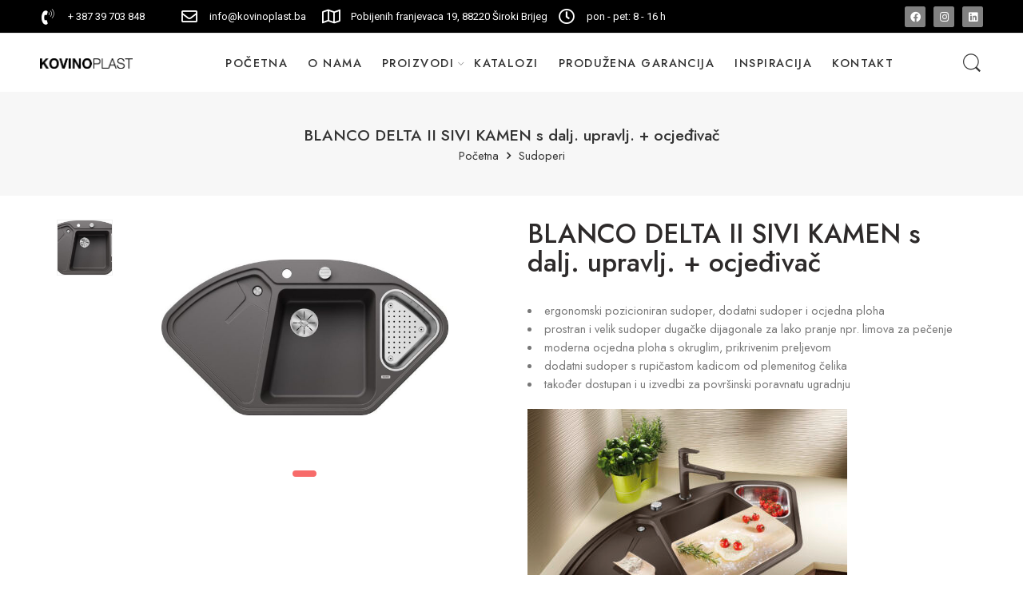

--- FILE ---
content_type: text/html; charset=UTF-8
request_url: https://kovinoplast.ba/product/blanco-delta-ii-sivi-kamen-s-dalj-upravlj-ocjedjivac/
body_size: 25521
content:
<!DOCTYPE html>
<html lang="bs-BA">
<head>
<meta charset="UTF-8" />
<meta http-equiv="X-UA-Compatible" content="IE=Edge" />
<meta name="viewport" content="width=device-width, initial-scale=1" />
<link rel="profile" href="http://gmpg.org/xfn/11" />
<link rel="pingback" href="https://kovinoplast.ba/xmlrpc.php" />
<link rel="shortcut icon" href="https://kovinoplast.ba/wp-content/uploads/2025/11/favico.jpg" />
<title>BLANCO DELTA II SIVI KAMEN s dalj. upravlj. + ocjeđivač &#8211; Kovinoplast d.o.o. &#8211; Široki Brijeg &#8211; BiH</title><link rel="preload" as="style" href="https://fonts.googleapis.com/css?family=Jost%3A300%2C300italic%2C400%2C400italic%2C500%2C500italic%2C600%2C600italic%2C700%2C700italic%2C800%2C800italic%2C900%2C900italic%7CRoboto%3A100%2C100italic%2C200%2C200italic%2C300%2C300italic%2C400%2C400italic%2C500%2C500italic%2C600%2C600italic%2C700%2C700italic%2C800%2C800italic%2C900%2C900italic%7CRoboto%20Slab%3A100%2C100italic%2C200%2C200italic%2C300%2C300italic%2C400%2C400italic%2C500%2C500italic%2C600%2C600italic%2C700%2C700italic%2C800%2C800italic%2C900%2C900italic%7CJost%3A100%2C100italic%2C200%2C200italic%2C300%2C300italic%2C400%2C400italic%2C500%2C500italic%2C600%2C600italic%2C700%2C700italic%2C800%2C800italic%2C900%2C900italic&#038;subset=latin&#038;display=swap" /><link rel="stylesheet" href="https://fonts.googleapis.com/css?family=Jost%3A300%2C300italic%2C400%2C400italic%2C500%2C500italic%2C600%2C600italic%2C700%2C700italic%2C800%2C800italic%2C900%2C900italic%7CRoboto%3A100%2C100italic%2C200%2C200italic%2C300%2C300italic%2C400%2C400italic%2C500%2C500italic%2C600%2C600italic%2C700%2C700italic%2C800%2C800italic%2C900%2C900italic%7CRoboto%20Slab%3A100%2C100italic%2C200%2C200italic%2C300%2C300italic%2C400%2C400italic%2C500%2C500italic%2C600%2C600italic%2C700%2C700italic%2C800%2C800italic%2C900%2C900italic%7CJost%3A100%2C100italic%2C200%2C200italic%2C300%2C300italic%2C400%2C400italic%2C500%2C500italic%2C600%2C600italic%2C700%2C700italic%2C800%2C800italic%2C900%2C900italic&#038;subset=latin&#038;display=swap" media="print" onload="this.media='all'" /><noscript><link rel="stylesheet" href="https://fonts.googleapis.com/css?family=Jost%3A300%2C300italic%2C400%2C400italic%2C500%2C500italic%2C600%2C600italic%2C700%2C700italic%2C800%2C800italic%2C900%2C900italic%7CRoboto%3A100%2C100italic%2C200%2C200italic%2C300%2C300italic%2C400%2C400italic%2C500%2C500italic%2C600%2C600italic%2C700%2C700italic%2C800%2C800italic%2C900%2C900italic%7CRoboto%20Slab%3A100%2C100italic%2C200%2C200italic%2C300%2C300italic%2C400%2C400italic%2C500%2C500italic%2C600%2C600italic%2C700%2C700italic%2C800%2C800italic%2C900%2C900italic%7CJost%3A100%2C100italic%2C200%2C200italic%2C300%2C300italic%2C400%2C400italic%2C500%2C500italic%2C600%2C600italic%2C700%2C700italic%2C800%2C800italic%2C900%2C900italic&#038;subset=latin&#038;display=swap" /></noscript>
<meta name='robots' content='max-image-preview:large' />
<link rel='dns-prefetch' href='//fonts.googleapis.com' />
<link href='https://fonts.gstatic.com' crossorigin rel='preconnect' />
<link rel="alternate" type="application/rss+xml" title="Kovinoplast d.o.o. - Široki Brijeg - BiH &raquo; novosti" href="https://kovinoplast.ba/feed/" />
<link rel="alternate" type="application/rss+xml" title="Kovinoplast d.o.o. - Široki Brijeg - BiH &raquo;  novosti o komentarima" href="https://kovinoplast.ba/comments/feed/" />
<link rel="preload" href="//kovinoplast.ba/wp-content/themes/elessi-theme/assets/minify-font-icons/font-nasa-icons/nasa-font.woff" as="font" type="font/woff" crossorigin /><link rel="preload" href="//kovinoplast.ba/wp-content/themes/elessi-theme/assets/minify-font-icons/font-pe-icon-7-stroke/Pe-icon-7-stroke.woff" as="font" type="font/woff" crossorigin /><link rel="preload" href="//kovinoplast.ba/wp-content/themes/elessi-theme/assets/minify-font-icons/font-awesome-4.7.0/fontawesome-webfont.woff2" as="font" type="font/woff2" crossorigin /><link rel="alternate" title="oEmbed (JSON)" type="application/json+oembed" href="https://kovinoplast.ba/wp-json/oembed/1.0/embed?url=https%3A%2F%2Fkovinoplast.ba%2Fproduct%2Fblanco-delta-ii-sivi-kamen-s-dalj-upravlj-ocjedjivac%2F" />
<link rel="alternate" title="oEmbed (XML)" type="text/xml+oembed" href="https://kovinoplast.ba/wp-json/oembed/1.0/embed?url=https%3A%2F%2Fkovinoplast.ba%2Fproduct%2Fblanco-delta-ii-sivi-kamen-s-dalj-upravlj-ocjedjivac%2F&#038;format=xml" />
<style id='wp-img-auto-sizes-contain-inline-css' type='text/css'>
img:is([sizes=auto i],[sizes^="auto," i]){contain-intrinsic-size:3000px 1500px}
/*# sourceURL=wp-img-auto-sizes-contain-inline-css */
</style>
<link rel='stylesheet' id='font-awesome-css' href='https://kovinoplast.ba/wp-content/plugins/woocommerce-ajax-filters/berocket/assets/css/font-awesome.min.css?ver=6.9' type='text/css' media='all' />
<link rel='stylesheet' id='berocket_aapf_widget-style-css' href='https://kovinoplast.ba/wp-content/plugins/woocommerce-ajax-filters/assets/frontend/css/fullmain.min.css?ver=1.6.1.5' type='text/css' media='all' />
<style id='wp-emoji-styles-inline-css' type='text/css'>

	img.wp-smiley, img.emoji {
		display: inline !important;
		border: none !important;
		box-shadow: none !important;
		height: 1em !important;
		width: 1em !important;
		margin: 0 0.07em !important;
		vertical-align: -0.1em !important;
		background: none !important;
		padding: 0 !important;
	}
/*# sourceURL=wp-emoji-styles-inline-css */
</style>
<link rel='stylesheet' id='wp-block-library-css' href='https://kovinoplast.ba/wp-includes/css/dist/block-library/style.min.css?ver=6.9' type='text/css' media='all' />
<style id='global-styles-inline-css' type='text/css'>
:root{--wp--preset--aspect-ratio--square: 1;--wp--preset--aspect-ratio--4-3: 4/3;--wp--preset--aspect-ratio--3-4: 3/4;--wp--preset--aspect-ratio--3-2: 3/2;--wp--preset--aspect-ratio--2-3: 2/3;--wp--preset--aspect-ratio--16-9: 16/9;--wp--preset--aspect-ratio--9-16: 9/16;--wp--preset--color--black: #000000;--wp--preset--color--cyan-bluish-gray: #abb8c3;--wp--preset--color--white: #ffffff;--wp--preset--color--pale-pink: #f78da7;--wp--preset--color--vivid-red: #cf2e2e;--wp--preset--color--luminous-vivid-orange: #ff6900;--wp--preset--color--luminous-vivid-amber: #fcb900;--wp--preset--color--light-green-cyan: #7bdcb5;--wp--preset--color--vivid-green-cyan: #00d084;--wp--preset--color--pale-cyan-blue: #8ed1fc;--wp--preset--color--vivid-cyan-blue: #0693e3;--wp--preset--color--vivid-purple: #9b51e0;--wp--preset--gradient--vivid-cyan-blue-to-vivid-purple: linear-gradient(135deg,rgb(6,147,227) 0%,rgb(155,81,224) 100%);--wp--preset--gradient--light-green-cyan-to-vivid-green-cyan: linear-gradient(135deg,rgb(122,220,180) 0%,rgb(0,208,130) 100%);--wp--preset--gradient--luminous-vivid-amber-to-luminous-vivid-orange: linear-gradient(135deg,rgb(252,185,0) 0%,rgb(255,105,0) 100%);--wp--preset--gradient--luminous-vivid-orange-to-vivid-red: linear-gradient(135deg,rgb(255,105,0) 0%,rgb(207,46,46) 100%);--wp--preset--gradient--very-light-gray-to-cyan-bluish-gray: linear-gradient(135deg,rgb(238,238,238) 0%,rgb(169,184,195) 100%);--wp--preset--gradient--cool-to-warm-spectrum: linear-gradient(135deg,rgb(74,234,220) 0%,rgb(151,120,209) 20%,rgb(207,42,186) 40%,rgb(238,44,130) 60%,rgb(251,105,98) 80%,rgb(254,248,76) 100%);--wp--preset--gradient--blush-light-purple: linear-gradient(135deg,rgb(255,206,236) 0%,rgb(152,150,240) 100%);--wp--preset--gradient--blush-bordeaux: linear-gradient(135deg,rgb(254,205,165) 0%,rgb(254,45,45) 50%,rgb(107,0,62) 100%);--wp--preset--gradient--luminous-dusk: linear-gradient(135deg,rgb(255,203,112) 0%,rgb(199,81,192) 50%,rgb(65,88,208) 100%);--wp--preset--gradient--pale-ocean: linear-gradient(135deg,rgb(255,245,203) 0%,rgb(182,227,212) 50%,rgb(51,167,181) 100%);--wp--preset--gradient--electric-grass: linear-gradient(135deg,rgb(202,248,128) 0%,rgb(113,206,126) 100%);--wp--preset--gradient--midnight: linear-gradient(135deg,rgb(2,3,129) 0%,rgb(40,116,252) 100%);--wp--preset--font-size--small: 13px;--wp--preset--font-size--medium: 20px;--wp--preset--font-size--large: 36px;--wp--preset--font-size--x-large: 42px;--wp--preset--spacing--20: 0.44rem;--wp--preset--spacing--30: 0.67rem;--wp--preset--spacing--40: 1rem;--wp--preset--spacing--50: 1.5rem;--wp--preset--spacing--60: 2.25rem;--wp--preset--spacing--70: 3.38rem;--wp--preset--spacing--80: 5.06rem;--wp--preset--shadow--natural: 6px 6px 9px rgba(0, 0, 0, 0.2);--wp--preset--shadow--deep: 12px 12px 50px rgba(0, 0, 0, 0.4);--wp--preset--shadow--sharp: 6px 6px 0px rgba(0, 0, 0, 0.2);--wp--preset--shadow--outlined: 6px 6px 0px -3px rgb(255, 255, 255), 6px 6px rgb(0, 0, 0);--wp--preset--shadow--crisp: 6px 6px 0px rgb(0, 0, 0);}:where(.is-layout-flex){gap: 0.5em;}:where(.is-layout-grid){gap: 0.5em;}body .is-layout-flex{display: flex;}.is-layout-flex{flex-wrap: wrap;align-items: center;}.is-layout-flex > :is(*, div){margin: 0;}body .is-layout-grid{display: grid;}.is-layout-grid > :is(*, div){margin: 0;}:where(.wp-block-columns.is-layout-flex){gap: 2em;}:where(.wp-block-columns.is-layout-grid){gap: 2em;}:where(.wp-block-post-template.is-layout-flex){gap: 1.25em;}:where(.wp-block-post-template.is-layout-grid){gap: 1.25em;}.has-black-color{color: var(--wp--preset--color--black) !important;}.has-cyan-bluish-gray-color{color: var(--wp--preset--color--cyan-bluish-gray) !important;}.has-white-color{color: var(--wp--preset--color--white) !important;}.has-pale-pink-color{color: var(--wp--preset--color--pale-pink) !important;}.has-vivid-red-color{color: var(--wp--preset--color--vivid-red) !important;}.has-luminous-vivid-orange-color{color: var(--wp--preset--color--luminous-vivid-orange) !important;}.has-luminous-vivid-amber-color{color: var(--wp--preset--color--luminous-vivid-amber) !important;}.has-light-green-cyan-color{color: var(--wp--preset--color--light-green-cyan) !important;}.has-vivid-green-cyan-color{color: var(--wp--preset--color--vivid-green-cyan) !important;}.has-pale-cyan-blue-color{color: var(--wp--preset--color--pale-cyan-blue) !important;}.has-vivid-cyan-blue-color{color: var(--wp--preset--color--vivid-cyan-blue) !important;}.has-vivid-purple-color{color: var(--wp--preset--color--vivid-purple) !important;}.has-black-background-color{background-color: var(--wp--preset--color--black) !important;}.has-cyan-bluish-gray-background-color{background-color: var(--wp--preset--color--cyan-bluish-gray) !important;}.has-white-background-color{background-color: var(--wp--preset--color--white) !important;}.has-pale-pink-background-color{background-color: var(--wp--preset--color--pale-pink) !important;}.has-vivid-red-background-color{background-color: var(--wp--preset--color--vivid-red) !important;}.has-luminous-vivid-orange-background-color{background-color: var(--wp--preset--color--luminous-vivid-orange) !important;}.has-luminous-vivid-amber-background-color{background-color: var(--wp--preset--color--luminous-vivid-amber) !important;}.has-light-green-cyan-background-color{background-color: var(--wp--preset--color--light-green-cyan) !important;}.has-vivid-green-cyan-background-color{background-color: var(--wp--preset--color--vivid-green-cyan) !important;}.has-pale-cyan-blue-background-color{background-color: var(--wp--preset--color--pale-cyan-blue) !important;}.has-vivid-cyan-blue-background-color{background-color: var(--wp--preset--color--vivid-cyan-blue) !important;}.has-vivid-purple-background-color{background-color: var(--wp--preset--color--vivid-purple) !important;}.has-black-border-color{border-color: var(--wp--preset--color--black) !important;}.has-cyan-bluish-gray-border-color{border-color: var(--wp--preset--color--cyan-bluish-gray) !important;}.has-white-border-color{border-color: var(--wp--preset--color--white) !important;}.has-pale-pink-border-color{border-color: var(--wp--preset--color--pale-pink) !important;}.has-vivid-red-border-color{border-color: var(--wp--preset--color--vivid-red) !important;}.has-luminous-vivid-orange-border-color{border-color: var(--wp--preset--color--luminous-vivid-orange) !important;}.has-luminous-vivid-amber-border-color{border-color: var(--wp--preset--color--luminous-vivid-amber) !important;}.has-light-green-cyan-border-color{border-color: var(--wp--preset--color--light-green-cyan) !important;}.has-vivid-green-cyan-border-color{border-color: var(--wp--preset--color--vivid-green-cyan) !important;}.has-pale-cyan-blue-border-color{border-color: var(--wp--preset--color--pale-cyan-blue) !important;}.has-vivid-cyan-blue-border-color{border-color: var(--wp--preset--color--vivid-cyan-blue) !important;}.has-vivid-purple-border-color{border-color: var(--wp--preset--color--vivid-purple) !important;}.has-vivid-cyan-blue-to-vivid-purple-gradient-background{background: var(--wp--preset--gradient--vivid-cyan-blue-to-vivid-purple) !important;}.has-light-green-cyan-to-vivid-green-cyan-gradient-background{background: var(--wp--preset--gradient--light-green-cyan-to-vivid-green-cyan) !important;}.has-luminous-vivid-amber-to-luminous-vivid-orange-gradient-background{background: var(--wp--preset--gradient--luminous-vivid-amber-to-luminous-vivid-orange) !important;}.has-luminous-vivid-orange-to-vivid-red-gradient-background{background: var(--wp--preset--gradient--luminous-vivid-orange-to-vivid-red) !important;}.has-very-light-gray-to-cyan-bluish-gray-gradient-background{background: var(--wp--preset--gradient--very-light-gray-to-cyan-bluish-gray) !important;}.has-cool-to-warm-spectrum-gradient-background{background: var(--wp--preset--gradient--cool-to-warm-spectrum) !important;}.has-blush-light-purple-gradient-background{background: var(--wp--preset--gradient--blush-light-purple) !important;}.has-blush-bordeaux-gradient-background{background: var(--wp--preset--gradient--blush-bordeaux) !important;}.has-luminous-dusk-gradient-background{background: var(--wp--preset--gradient--luminous-dusk) !important;}.has-pale-ocean-gradient-background{background: var(--wp--preset--gradient--pale-ocean) !important;}.has-electric-grass-gradient-background{background: var(--wp--preset--gradient--electric-grass) !important;}.has-midnight-gradient-background{background: var(--wp--preset--gradient--midnight) !important;}.has-small-font-size{font-size: var(--wp--preset--font-size--small) !important;}.has-medium-font-size{font-size: var(--wp--preset--font-size--medium) !important;}.has-large-font-size{font-size: var(--wp--preset--font-size--large) !important;}.has-x-large-font-size{font-size: var(--wp--preset--font-size--x-large) !important;}
/*# sourceURL=global-styles-inline-css */
</style>

<style id='classic-theme-styles-inline-css' type='text/css'>
/*! This file is auto-generated */
.wp-block-button__link{color:#fff;background-color:#32373c;border-radius:9999px;box-shadow:none;text-decoration:none;padding:calc(.667em + 2px) calc(1.333em + 2px);font-size:1.125em}.wp-block-file__button{background:#32373c;color:#fff;text-decoration:none}
/*# sourceURL=/wp-includes/css/classic-themes.min.css */
</style>
<style id='woocommerce-inline-inline-css' type='text/css'>
.woocommerce form .form-row .required { visibility: visible; }
/*# sourceURL=woocommerce-inline-inline-css */
</style>
<link rel='stylesheet' id='hfe-style-css' href='https://kovinoplast.ba/wp-content/plugins/header-footer-elementor/assets/css/header-footer-elementor.css?ver=1.6.9' type='text/css' media='all' />
<link rel='stylesheet' id='elementor-icons-css' href='https://kovinoplast.ba/wp-content/plugins/elementor/assets/lib/eicons/css/elementor-icons.min.css?ver=5.23.0' type='text/css' media='all' />
<link rel='stylesheet' id='elementor-frontend-css' href='https://kovinoplast.ba/wp-content/plugins/elementor/assets/css/frontend-lite.min.css?ver=3.17.0-beta1' type='text/css' media='all' />
<link rel='stylesheet' id='swiper-css' href='https://kovinoplast.ba/wp-content/plugins/elementor/assets/lib/swiper/css/swiper.min.css?ver=5.3.6' type='text/css' media='all' />
<link rel='stylesheet' id='elementor-post-6-css' href='https://kovinoplast.ba/wp-content/uploads/elementor/css/post-6.css?ver=1756199534' type='text/css' media='all' />
<link rel='stylesheet' id='elementor-pro-css' href='https://kovinoplast.ba/wp-content/plugins/elementor-pro/assets/css/frontend-lite.min.css?ver=3.16.2' type='text/css' media='all' />
<link rel='stylesheet' id='elementor-global-css' href='https://kovinoplast.ba/wp-content/uploads/elementor/css/global.css?ver=1756199643' type='text/css' media='all' />
<link rel='stylesheet' id='elementor-post-15424-css' href='https://kovinoplast.ba/wp-content/uploads/elementor/css/post-15424.css?ver=1756199534' type='text/css' media='all' />
<link rel='stylesheet' id='hfe-widgets-style-css' href='https://kovinoplast.ba/wp-content/plugins/header-footer-elementor/inc/widgets-css/frontend.css?ver=1.6.9' type='text/css' media='all' />
<link rel='stylesheet' id='hint-css' href='https://kovinoplast.ba/wp-content/plugins/wpc-linked-variation/assets/libs/hint/hint.css?ver=6.9' type='text/css' media='all' />
<link rel='stylesheet' id='wpclv-frontend-css' href='https://kovinoplast.ba/wp-content/plugins/wpc-linked-variation/assets/css/frontend.css?ver=4.1.8' type='text/css' media='all' />
<link rel='stylesheet' id='elessi-fonts-icons-css' href='https://kovinoplast.ba/wp-content/themes/elessi-theme/assets/minify-font-icons/fonts.min.css?ver=6.9' type='text/css' media='all' />

<link rel='stylesheet' id='elessi-style-css' href='https://kovinoplast.ba/wp-content/themes/elessi-theme/style.css?ver=6.9' type='text/css' media='all' />
<link rel='stylesheet' id='elessi-child-style-css' href='https://kovinoplast.ba/wp-content/themes/elessi-theme-child/style.css?ver=6.9' type='text/css' media='all' />
<link rel='stylesheet' id='elessi-style-elementor-css' href='https://kovinoplast.ba/wp-content/themes/elessi-theme/style-elementor.css' type='text/css' media='all' />
<link rel='stylesheet' id='elessi-style-crazy-css' href='https://kovinoplast.ba/wp-content/themes/elessi-theme/assets/css/style-crazy-load.css' type='text/css' media='all' />
<link rel='stylesheet' id='elessi-style-large-css' href='https://kovinoplast.ba/wp-content/themes/elessi-theme/assets/css/style-large.css' type='text/css' media='all' />
<link rel='stylesheet' id='elessi-style-signle-product-css' href='https://kovinoplast.ba/wp-content/themes/elessi-theme/assets/css/style-single-product.css' type='text/css' media='all' />
<link rel='stylesheet' id='elessi-style-font-weight-css' href='https://kovinoplast.ba/wp-content/themes/elessi-theme/assets/css/style-font-weight-500.css' type='text/css' media='all' />
<link rel='stylesheet' id='nasa-sc-woo-css' href='https://kovinoplast.ba/wp-content/plugins/nasa-core/assets/css/nasa-sc-woo.css' type='text/css' media='all' />
<link rel='stylesheet' id='nasa-sc-css' href='https://kovinoplast.ba/wp-content/plugins/nasa-core/assets/css/nasa-sc.css' type='text/css' media='all' />
<link rel='stylesheet' id='elessi-style-dynamic-css' href='//kovinoplast.ba/wp-content/uploads/nasa-dynamic/dynamic.css?ver=1763637039' type='text/css' media='all' />

<link rel='stylesheet' id='elementor-icons-shared-0-css' href='https://kovinoplast.ba/wp-content/plugins/elementor/assets/lib/font-awesome/css/fontawesome.min.css?ver=5.15.3' type='text/css' media='all' />
<link rel='stylesheet' id='elementor-icons-fa-solid-css' href='https://kovinoplast.ba/wp-content/plugins/elementor/assets/lib/font-awesome/css/solid.min.css?ver=5.15.3' type='text/css' media='all' />
<link rel='stylesheet' id='elementor-icons-fa-brands-css' href='https://kovinoplast.ba/wp-content/plugins/elementor/assets/lib/font-awesome/css/brands.min.css?ver=5.15.3' type='text/css' media='all' />
<link rel='stylesheet' id='elementor-icons-fa-regular-css' href='https://kovinoplast.ba/wp-content/plugins/elementor/assets/lib/font-awesome/css/regular.min.css?ver=5.15.3' type='text/css' media='all' />
<link rel="preconnect" href="https://fonts.gstatic.com/" crossorigin><script type="text/javascript" src="https://kovinoplast.ba/wp-includes/js/jquery/jquery.min.js?ver=3.7.1" id="jquery-core-js"></script>
<script type="text/javascript" src="https://kovinoplast.ba/wp-includes/js/jquery/jquery-migrate.min.js?ver=3.4.1" id="jquery-migrate-js"></script>
<link rel="https://api.w.org/" href="https://kovinoplast.ba/wp-json/" /><link rel="alternate" title="JSON" type="application/json" href="https://kovinoplast.ba/wp-json/wp/v2/product/11781" /><link rel="EditURI" type="application/rsd+xml" title="RSD" href="https://kovinoplast.ba/xmlrpc.php?rsd" />
<meta name="generator" content="WordPress 6.9" />
<meta name="generator" content="WooCommerce 6.3.1" />
<link rel="canonical" href="https://kovinoplast.ba/product/blanco-delta-ii-sivi-kamen-s-dalj-upravlj-ocjedjivac/" />
<link rel='shortlink' href='https://kovinoplast.ba/?p=11781' />

		<!-- GA Google Analytics @ https://m0n.co/ga -->
		<script async src="https://www.googletagmanager.com/gtag/js?id=G-QR8217Q2MY"></script>
		<script>
			window.dataLayer = window.dataLayer || [];
			function gtag(){dataLayer.push(arguments);}
			gtag('js', new Date());
			gtag('config', 'G-QR8217Q2MY');
		</script>

	<style></style>	<noscript><style>.woocommerce-product-gallery{ opacity: 1 !important; }</style></noscript>
	<meta name="generator" content="Elementor 3.17.0-beta1; features: e_dom_optimization, e_optimized_assets_loading, e_optimized_css_loading, additional_custom_breakpoints; settings: css_print_method-external, google_font-enabled, font_display-auto">
<meta name="generator" content="Powered by Slider Revolution 6.5.19 - responsive, Mobile-Friendly Slider Plugin for WordPress with comfortable drag and drop interface." />
<script>function setREVStartSize(e){
			//window.requestAnimationFrame(function() {
				window.RSIW = window.RSIW===undefined ? window.innerWidth : window.RSIW;
				window.RSIH = window.RSIH===undefined ? window.innerHeight : window.RSIH;
				try {
					var pw = document.getElementById(e.c).parentNode.offsetWidth,
						newh;
					pw = pw===0 || isNaN(pw) ? window.RSIW : pw;
					e.tabw = e.tabw===undefined ? 0 : parseInt(e.tabw);
					e.thumbw = e.thumbw===undefined ? 0 : parseInt(e.thumbw);
					e.tabh = e.tabh===undefined ? 0 : parseInt(e.tabh);
					e.thumbh = e.thumbh===undefined ? 0 : parseInt(e.thumbh);
					e.tabhide = e.tabhide===undefined ? 0 : parseInt(e.tabhide);
					e.thumbhide = e.thumbhide===undefined ? 0 : parseInt(e.thumbhide);
					e.mh = e.mh===undefined || e.mh=="" || e.mh==="auto" ? 0 : parseInt(e.mh,0);
					if(e.layout==="fullscreen" || e.l==="fullscreen")
						newh = Math.max(e.mh,window.RSIH);
					else{
						e.gw = Array.isArray(e.gw) ? e.gw : [e.gw];
						for (var i in e.rl) if (e.gw[i]===undefined || e.gw[i]===0) e.gw[i] = e.gw[i-1];
						e.gh = e.el===undefined || e.el==="" || (Array.isArray(e.el) && e.el.length==0)? e.gh : e.el;
						e.gh = Array.isArray(e.gh) ? e.gh : [e.gh];
						for (var i in e.rl) if (e.gh[i]===undefined || e.gh[i]===0) e.gh[i] = e.gh[i-1];
											
						var nl = new Array(e.rl.length),
							ix = 0,
							sl;
						e.tabw = e.tabhide>=pw ? 0 : e.tabw;
						e.thumbw = e.thumbhide>=pw ? 0 : e.thumbw;
						e.tabh = e.tabhide>=pw ? 0 : e.tabh;
						e.thumbh = e.thumbhide>=pw ? 0 : e.thumbh;
						for (var i in e.rl) nl[i] = e.rl[i]<window.RSIW ? 0 : e.rl[i];
						sl = nl[0];
						for (var i in nl) if (sl>nl[i] && nl[i]>0) { sl = nl[i]; ix=i;}
						var m = pw>(e.gw[ix]+e.tabw+e.thumbw) ? 1 : (pw-(e.tabw+e.thumbw)) / (e.gw[ix]);
						newh =  (e.gh[ix] * m) + (e.tabh + e.thumbh);
					}
					var el = document.getElementById(e.c);
					if (el!==null && el) el.style.height = newh+"px";
					el = document.getElementById(e.c+"_wrapper");
					if (el!==null && el) {
						el.style.height = newh+"px";
						el.style.display = "block";
					}
				} catch(e){
					console.log("Failure at Presize of Slider:" + e)
				}
			//});
		  };</script>
<style>.pswp.pafe-lightbox-modal {display: none;}</style>		<style type="text/css" id="wp-custom-css">
			.fa, .fas {
    font-family: FontAwesome !important;
}
.nasa-content-additional_information .shop_attributes th {
    padding-right: 50px;
}
.nasa-vertical-notabs .nasa-content>.nasa-title {
    padding-left: 50px;
}
.nasa-vertical-notabs .nasa-content>.nasa-content-panel {
    padding-left: 50px;
	  min-width: 600px;
}
.woocommerce-tabs.nasa-tabs-content {
    display: inline-flex;
}
.pafe-image-accordion__item:after {
    background-color: transparent;
    border-radius: 20px;
}
.nasa-megamenu>.nav-dropdown>ul {
    background: #f8f8f8;
}
.nasa-img-menu {
    max-width: 120px;
	  padding-bottom: 20px !important;
}
#top-bar .left-text {
    line-height: 36px;
    width: 100%;
}
#top-bar {
background-color: #000;
}
.iawp-view-counter {
    display:none !important;
}
#masthead {
    padding: 10px 0;
}
.header-wrapper {
    z-index: 1000;
}
.header-type-1 .nasa-search-space .nasa-show-search-form {
    -webkit-border-radius: 0px;
    -moz-border-radius: 0px;
    border-radius: 0px;
}
.nav-wrapper {
    display: inline-block;
    width: 80%;
}
.nasa-slick-simple-item .slick-slide .title-wrap a {
    display: inline-block;
    font-weight: 200;
    font-size: 210%;
    padding: 30px 0 20px 0;
    margin: 0;
    line-height: 1.5;
}
.nasa-slick-simple-item .slick-slide .image-wrap img {
    max-height: 400px;
    width: auto;
}
.banner-content-warper {
    background: linear-gradient(to bottom, rgb(0 0 0 / 0%) 0%,rgb(0 0 0 / 76%) 100%);
}
ul li ul, ul li ol {
    font-size: 1em;
	line-height: 2.5;
	border-right: 1px solid #CDCDCD;
}
.nasa-megamenu>.nav-dropdown>ul>.menu-item>a img {
    padding-right: 30px;
}
.main-img {
    display: inline-block;
}
.product-img img.attachment-shop_catalog, .product-img img.attachment-shop_single, .product-img img.attachment-shop_thumbnail, .product-img img.woocommerce-placeholder {
    max-height: 250px;
    width: auto;
}
.product-img {
    text-align: center;
	height: 250px;
}
.product-item .info .name {
    text-align: center;
}
.large-block-grid-4>li {
    padding: 20px;
    margin: 0px;
	border:10px solid #fff;
    background-color: #eee;
}
.large-block-grid-3>li {
    padding: 20px;
    margin: 0px;
	border:10px solid #fff;
    background-color: #eee;
}
.nasa-product-details-page .product-gallery .main-images .slick-slide img {
    width: auto;
    max-height: 500px;
}
.main-images .product-image {
    display: block;
    padding: 50px;
	max-height: 500px;
    width: auto;
	pointer-events:none;
}
.columns {
    padding-left: 20px;
    padding-right: 20px;
}
.icon-nasa-list:before {
    display:none;
}
.icon-nasa-5column:before {
    display:none;
}
.nasa-sort-bar-layout-side-sidebar .sort-bar {
    display: none;
}
.bapf_radio_chck ul li input[type=checkbox] {
    width: 20px;
    height: 20px;
}
.bapf_radio_chck ul li input[type=checkbox]:checked:after {
    width: 10px;
    height: 15px;
}
label {
    font-size: 1.1em;
    padding-top: 6px;
}





@media only screen and (max-width: 800px) {
	.nasa-content-additional_information .shop_attributes th {
    padding-right: 15px;
}
	.nasa-vertical-notabs .nasa-content>.nasa-title {
    padding-left: 0px;
}
	.nasa-vertical-notabs .nasa-content>.nasa-content-panel {
    padding-left: 0px;
		min-width: auto;
}

	.woocommerce-tabs.nasa-tabs-content {
    display: block;
}
.wp-block-themepunch-revslider {
    padding-left: 20px !important;
    background: #f8f8f8;
}
	.footer-width-fixer {
    display: none;
}
	#top-bar {
display: none;
}
a img {
    border: none;
    max-width: 100px;
}
	ul li ul, ul li ol {
    font-size: 0.9em;
			line-height: 1.5;
	border-right: 0px solid #CDCDCD;
}
	.elementor .elementor-hidden-mobile, .elementor .elementor-hidden-phone {
    display: unset;
}
	.elementor-3701 .elementor-element.elementor-element-3cb38eae > .elementor-container {
    min-height: unset;
}
	.nasa-slick-simple-item .slick-slide .image-wrap img {
    max-height: 200px;
    width: auto;
}
	.mobile-search {
    display: none;
}
	.large-block-grid-4>li {
    padding: 10px;
    margin: 0px;
	border:5px solid #fff;
    background-color: #eee;
}
		.large-block-grid-3>li {
    padding: 10px;
    margin: 0px;
	border:5px solid #fff;
    background-color: #eee;
}
.product-img img.attachment-shop_catalog, .product-img img.attachment-shop_single, .product-img img.attachment-shop_thumbnail, .product-img img.woocommerce-placeholder {
    max-height: 100px;
    width: auto;
}
	.product-img {
    text-align: center;
	height: 100px;
}
.nasa-banner {
font-size: 10px;
}
	.main-images .product-image {
    display: block;
    padding: 0px;
}
}

.product-item {
    text-align: center;
}
.price {
    font-size: 100%;
    line-height: 1.0;
	font-weight: 600;
}

.page-id-17 #masthead {
    display: none;
}
.page-id-17 #top-bar {
    display: none;
}
.page-id-17 .nasa-clear-both {
    display: none;
}
.page-id-17 .nasa-bottom-bar-icons.nasa-active {
 display: none !important;
}

.pafe-image-accordion__item>img {
    border-radius: 15px !important;
}
.pafe-image-accordion__item {
    margin: 10px;
}

@media only screen and (max-width: 1000px) {
.elementor-17 .elementor-element.elementor-element-75c6d2c .pafe-image-accordion {
    display: none !important;
}
}

.mobslide {
  text-shadow: 1px 1px 2px #000, 0 0 1em #000, 0 0 0.2em #000;
}

@media only screen and (max-width: 1366px) {
.nav-wrapper .root-item>a {
    margin-right: 25px;
}
.nasa-header-flex .fjct {
    justify-content: right;
}
}	
.nasa-header-flex .fjct {
    padding-left:200px;
}
.wpcf7 input[type="text"], .wpcf7 input[type="tel"], .wpcf7 textarea {
    margin-top: 10px;
}
.wpclv-attributes .wpclv-terms .wpclv-term {
    display: inline-block;
    height: 122px;
    min-width: 122px;
	margin-bottom:30px;
	margin-right:10px;
}
.wpclv-attributes .wpclv-terms .wpclv-term-image span, .wpclv-attributes .wpclv-terms .wpclv-term-image a {
    padding: 0;
    width: 114px;
}
.wpclv-attributes .wpclv-terms .wpclv-term span, .wpclv-attributes .wpclv-terms .wpclv-term a {
    background-color: #fff;
}
[class*="hint--"]:before, [class*="hint--"]:after {
    visibility: visible;
    opacity: 1;
	z-index:1;
}
[class*="hint--"]:after {
    background: #383838;
    color: white;
    width: 100%;
    font-size: 12px;
    line-height: 8px;
}		</style>
		<link rel='stylesheet' id='elementor-post-15193-css' href='https://kovinoplast.ba/wp-content/uploads/elementor/css/post-15193.css?ver=1756199534' type='text/css' media='all' />
<link rel='stylesheet' id='e-animations-css' href='https://kovinoplast.ba/wp-content/plugins/elementor/assets/lib/animations/animations.min.css?ver=3.17.0-beta1' type='text/css' media='all' />
<link rel='stylesheet' id='rs-plugin-settings-css' href='https://kovinoplast.ba/wp-content/plugins/revslider/public/assets/css/rs6.css?ver=6.5.19' type='text/css' media='all' />
<style id='rs-plugin-settings-inline-css' type='text/css'>
#rs-demo-id {}
/*# sourceURL=rs-plugin-settings-inline-css */
</style>
</head>
<body class="wp-singular product-template-default single single-product postid-11781 wp-custom-logo wp-theme-elessi-theme wp-child-theme-elessi-theme-child theme-elessi-theme nasa-woo-actived nasa-core-actived woocommerce woocommerce-page woocommerce-no-js ehf-footer ehf-template-elessi-theme ehf-stylesheet-elessi-theme-child antialiased nasa-disable-lightbox-image nasa-crazy-load crazy-loading nasa-image-round elementor-default elementor-kit-6">

<!-- Start Wrapper Site -->
<div id="wrapper">

<!-- Start Header Site -->
<header id="header-content" class="site-header">
<div class="header-wrapper header-type-1 nasa-header-sticky">
    <div class="nasa-topbar-wrap">
    <div id="top-bar" class="top-bar">
                    <!-- Desktop | Responsive Top-bar -->
            <div class="row">
                <div class="large-12 columns">
                    <div class="left-text left rtl-right">
                        		<div data-elementor-type="section" data-elementor-id="15193" class="elementor elementor-15193" data-elementor-post-type="elementor_library">
								<section class="elementor-section elementor-top-section elementor-element elementor-element-ed9af55 elementor-section-full_width elementor-hidden-tablet elementor-hidden-mobile elementor-section-height-default elementor-section-height-default" data-id="ed9af55" data-element_type="section">
						<div class="elementor-container elementor-column-gap-no">
					<div class="elementor-column elementor-col-20 elementor-top-column elementor-element elementor-element-a2b8345" data-id="a2b8345" data-element_type="column">
			<div class="elementor-widget-wrap elementor-element-populated">
								<div class="elementor-element elementor-element-2ef6896 elementor-position-left elementor-vertical-align-middle elementor-view-default elementor-mobile-position-top elementor-widget elementor-widget-icon-box" data-id="2ef6896" data-element_type="widget" data-widget_type="icon-box.default">
				<div class="elementor-widget-container">
			<link rel="stylesheet" href="https://kovinoplast.ba/wp-content/plugins/elementor/assets/css/widget-icon-box.min.css">		<div class="elementor-icon-box-wrapper">
						<div class="elementor-icon-box-icon">
				<a href="tel:+%20387%2039%20703%20848" class="elementor-icon elementor-animation-" tabindex="-1">
				<i aria-hidden="true" class="fas fa-phone-volume"></i>				</a>
			</div>
						<div class="elementor-icon-box-content">
				<p class="elementor-icon-box-title">
					<a href="tel:+%20387%2039%20703%20848" >
						+ 387 39 703 848					</a>
				</p>
							</div>
		</div>
				</div>
				</div>
					</div>
		</div>
				<div class="elementor-column elementor-col-20 elementor-top-column elementor-element elementor-element-a5ad406" data-id="a5ad406" data-element_type="column">
			<div class="elementor-widget-wrap elementor-element-populated">
								<div class="elementor-element elementor-element-6688e7b elementor-position-left elementor-vertical-align-middle elementor-view-default elementor-mobile-position-top elementor-widget elementor-widget-icon-box" data-id="6688e7b" data-element_type="widget" data-widget_type="icon-box.default">
				<div class="elementor-widget-container">
					<div class="elementor-icon-box-wrapper">
						<div class="elementor-icon-box-icon">
				<a href="mailto:info@kovinoplast.ba" class="elementor-icon elementor-animation-" tabindex="-1">
				<i aria-hidden="true" class="far fa-envelope"></i>				</a>
			</div>
						<div class="elementor-icon-box-content">
				<p class="elementor-icon-box-title">
					<a href="mailto:info@kovinoplast.ba" >
						info@kovinoplast.ba					</a>
				</p>
							</div>
		</div>
				</div>
				</div>
					</div>
		</div>
				<div class="elementor-column elementor-col-20 elementor-top-column elementor-element elementor-element-37d0cb6" data-id="37d0cb6" data-element_type="column">
			<div class="elementor-widget-wrap elementor-element-populated">
								<div class="elementor-element elementor-element-f063e46 elementor-position-left elementor-vertical-align-middle elementor-view-default elementor-mobile-position-top elementor-widget elementor-widget-icon-box" data-id="f063e46" data-element_type="widget" data-widget_type="icon-box.default">
				<div class="elementor-widget-container">
					<div class="elementor-icon-box-wrapper">
						<div class="elementor-icon-box-icon">
				<a href="https://www.google.com/maps/dir//&#039;&#039;/@43.3731004,17.5712099,13z/data=!4m9!4m8!1m0!1m5!1m1!1s0x134b3fcc1a7fe5d3:0x7f09eb3f06806479!2m2!1d17.6124094!2d43.3730454!3e0?entry=ttu" target="_blank" class="elementor-icon elementor-animation-" tabindex="-1">
				<i aria-hidden="true" class="far fa-map"></i>				</a>
			</div>
						<div class="elementor-icon-box-content">
				<p class="elementor-icon-box-title">
					<a href="https://www.google.com/maps/dir//&#039;&#039;/@43.3731004,17.5712099,13z/data=!4m9!4m8!1m0!1m5!1m1!1s0x134b3fcc1a7fe5d3:0x7f09eb3f06806479!2m2!1d17.6124094!2d43.3730454!3e0?entry=ttu" target="_blank" >
						Pobijenih franjevaca 19, 88220 Široki Brijeg					</a>
				</p>
							</div>
		</div>
				</div>
				</div>
					</div>
		</div>
				<div class="elementor-column elementor-col-20 elementor-top-column elementor-element elementor-element-858b2b3" data-id="858b2b3" data-element_type="column">
			<div class="elementor-widget-wrap elementor-element-populated">
								<div class="elementor-element elementor-element-8aee10f elementor-position-left elementor-vertical-align-middle elementor-view-default elementor-mobile-position-top elementor-widget elementor-widget-icon-box" data-id="8aee10f" data-element_type="widget" data-widget_type="icon-box.default">
				<div class="elementor-widget-container">
					<div class="elementor-icon-box-wrapper">
						<div class="elementor-icon-box-icon">
				<span  class="elementor-icon elementor-animation-">
				<i aria-hidden="true" class="far fa-clock"></i>				</span>
			</div>
						<div class="elementor-icon-box-content">
				<p class="elementor-icon-box-title">
					<span  >
						pon - pet: 8 - 16 h					</span>
				</p>
							</div>
		</div>
				</div>
				</div>
					</div>
		</div>
				<div class="elementor-column elementor-col-20 elementor-top-column elementor-element elementor-element-2637edd" data-id="2637edd" data-element_type="column">
			<div class="elementor-widget-wrap elementor-element-populated">
								<div class="elementor-element elementor-element-9d5daa8 e-grid-align-right elementor-shape-rounded elementor-grid-0 elementor-widget elementor-widget-social-icons" data-id="9d5daa8" data-element_type="widget" data-widget_type="social-icons.default">
				<div class="elementor-widget-container">
			<style>/*! elementor - v3.17.0 - 01-10-2023 */
.elementor-widget-social-icons.elementor-grid-0 .elementor-widget-container,.elementor-widget-social-icons.elementor-grid-mobile-0 .elementor-widget-container,.elementor-widget-social-icons.elementor-grid-tablet-0 .elementor-widget-container{line-height:1;font-size:0}.elementor-widget-social-icons:not(.elementor-grid-0):not(.elementor-grid-tablet-0):not(.elementor-grid-mobile-0) .elementor-grid{display:inline-grid}.elementor-widget-social-icons .elementor-grid{grid-column-gap:var(--grid-column-gap,5px);grid-row-gap:var(--grid-row-gap,5px);grid-template-columns:var(--grid-template-columns);justify-content:var(--justify-content,center);justify-items:var(--justify-content,center)}.elementor-icon.elementor-social-icon{font-size:var(--icon-size,25px);line-height:var(--icon-size,25px);width:calc(var(--icon-size, 25px) + (2 * var(--icon-padding, .5em)));height:calc(var(--icon-size, 25px) + (2 * var(--icon-padding, .5em)))}.elementor-social-icon{--e-social-icon-icon-color:#fff;display:inline-flex;background-color:#69727d;align-items:center;justify-content:center;text-align:center;cursor:pointer}.elementor-social-icon i{color:var(--e-social-icon-icon-color)}.elementor-social-icon svg{fill:var(--e-social-icon-icon-color)}.elementor-social-icon:last-child{margin:0}.elementor-social-icon:hover{opacity:.9;color:#fff}.elementor-social-icon-android{background-color:#a4c639}.elementor-social-icon-apple{background-color:#999}.elementor-social-icon-behance{background-color:#1769ff}.elementor-social-icon-bitbucket{background-color:#205081}.elementor-social-icon-codepen{background-color:#000}.elementor-social-icon-delicious{background-color:#39f}.elementor-social-icon-deviantart{background-color:#05cc47}.elementor-social-icon-digg{background-color:#005be2}.elementor-social-icon-dribbble{background-color:#ea4c89}.elementor-social-icon-elementor{background-color:#d30c5c}.elementor-social-icon-envelope{background-color:#ea4335}.elementor-social-icon-facebook,.elementor-social-icon-facebook-f{background-color:#3b5998}.elementor-social-icon-flickr{background-color:#0063dc}.elementor-social-icon-foursquare{background-color:#2d5be3}.elementor-social-icon-free-code-camp,.elementor-social-icon-freecodecamp{background-color:#006400}.elementor-social-icon-github{background-color:#333}.elementor-social-icon-gitlab{background-color:#e24329}.elementor-social-icon-globe{background-color:#69727d}.elementor-social-icon-google-plus,.elementor-social-icon-google-plus-g{background-color:#dd4b39}.elementor-social-icon-houzz{background-color:#7ac142}.elementor-social-icon-instagram{background-color:#262626}.elementor-social-icon-jsfiddle{background-color:#487aa2}.elementor-social-icon-link{background-color:#818a91}.elementor-social-icon-linkedin,.elementor-social-icon-linkedin-in{background-color:#0077b5}.elementor-social-icon-medium{background-color:#00ab6b}.elementor-social-icon-meetup{background-color:#ec1c40}.elementor-social-icon-mixcloud{background-color:#273a4b}.elementor-social-icon-odnoklassniki{background-color:#f4731c}.elementor-social-icon-pinterest{background-color:#bd081c}.elementor-social-icon-product-hunt{background-color:#da552f}.elementor-social-icon-reddit{background-color:#ff4500}.elementor-social-icon-rss{background-color:#f26522}.elementor-social-icon-shopping-cart{background-color:#4caf50}.elementor-social-icon-skype{background-color:#00aff0}.elementor-social-icon-slideshare{background-color:#0077b5}.elementor-social-icon-snapchat{background-color:#fffc00}.elementor-social-icon-soundcloud{background-color:#f80}.elementor-social-icon-spotify{background-color:#2ebd59}.elementor-social-icon-stack-overflow{background-color:#fe7a15}.elementor-social-icon-steam{background-color:#00adee}.elementor-social-icon-stumbleupon{background-color:#eb4924}.elementor-social-icon-telegram{background-color:#2ca5e0}.elementor-social-icon-thumb-tack{background-color:#1aa1d8}.elementor-social-icon-tripadvisor{background-color:#589442}.elementor-social-icon-tumblr{background-color:#35465c}.elementor-social-icon-twitch{background-color:#6441a5}.elementor-social-icon-twitter{background-color:#1da1f2}.elementor-social-icon-viber{background-color:#665cac}.elementor-social-icon-vimeo{background-color:#1ab7ea}.elementor-social-icon-vk{background-color:#45668e}.elementor-social-icon-weibo{background-color:#dd2430}.elementor-social-icon-weixin{background-color:#31a918}.elementor-social-icon-whatsapp{background-color:#25d366}.elementor-social-icon-wordpress{background-color:#21759b}.elementor-social-icon-xing{background-color:#026466}.elementor-social-icon-yelp{background-color:#af0606}.elementor-social-icon-youtube{background-color:#cd201f}.elementor-social-icon-500px{background-color:#0099e5}.elementor-shape-rounded .elementor-icon.elementor-social-icon{border-radius:10%}.elementor-shape-circle .elementor-icon.elementor-social-icon{border-radius:50%}</style>		<div class="elementor-social-icons-wrapper elementor-grid">
							<span class="elementor-grid-item">
					<a class="elementor-icon elementor-social-icon elementor-social-icon-facebook elementor-animation-pulse elementor-repeater-item-e690dc8" href="https://www.facebook.com/blanco.bih/" target="_blank">
						<span class="elementor-screen-only">Facebook</span>
						<i class="fab fa-facebook"></i>					</a>
				</span>
							<span class="elementor-grid-item">
					<a class="elementor-icon elementor-social-icon elementor-social-icon-instagram elementor-animation-pulse elementor-repeater-item-6f0b962" href="https://www.instagram.com/blanco.bih/" target="_blank">
						<span class="elementor-screen-only">Instagram</span>
						<i class="fab fa-instagram"></i>					</a>
				</span>
							<span class="elementor-grid-item">
					<a class="elementor-icon elementor-social-icon elementor-social-icon-linkedin elementor-animation-pulse elementor-repeater-item-bb1f92f" target="_blank">
						<span class="elementor-screen-only">Linkedin</span>
						<i class="fab fa-linkedin"></i>					</a>
				</span>
					</div>
				</div>
				</div>
					</div>
		</div>
							</div>
		</section>
						</div>
		                    </div>
                    <div class="right-text nasa-hide-for-mobile right rtl-left">
                        <div class="topbar-menu-container">
                                                    </div>
                    </div>
                </div>
            </div>
            </div>
    
            <div class="nasa-hide-for-mobile">
            <a class="nasa-icon-toggle" href="javascript:void(0);" rel="nofollow">
                <i class="nasa-topbar-up pe-7s-angle-up"></i>
                <i class="nasa-topbar-down pe-7s-angle-down"></i>
            </a>
        </div>
    </div>
    <div class="sticky-wrapper">
        <div id="masthead" class="site-header">
                        
            <div class="row">
                <div class="large-12 columns header-container">
                    <div class="nasa-hide-for-mobile nasa-wrap-event-search">
                        <div class="nasa-relative nasa-header-flex nasa-elements-wrap nasa-wrap-width-main-menu jbw">
                            <!-- Logo -->
                            <div class="order-1 logo-wrapper">
                                <a class="logo nasa-logo-retina" href="https://kovinoplast.ba/" title="Kovinoplast d.o.o. &#8211; Široki Brijeg &#8211; BiH - BLANCO sudoperi, slavine i sistemi za otpad" rel="Početna"><img src="//kovinoplast.ba/wp-content/uploads/2025/11/logonovi.png" alt="Kovinoplast d.o.o. &#8211; Široki Brijeg &#8211; BiH" class="header_logo" srcset="//kovinoplast.ba/wp-content/uploads/2025/11/logonovi.png 1x" width="200" /></a>                            </div>
                            
                            <!-- Group icon header -->
                            <div class="order-3 icons-wrapper">
                                <div class="nasa-header-icons-wrap"><ul class="header-icons"><li class="first nasa-icon-search nasa-hide-for-mobile"><a class="search-icon desk-search inline-block" href="javascript:void(0);" data-open="0" title="Pretraga" rel="nofollow"><i class="nasa-icon nasa-search icon-nasa-search"></i></a></li></ul></div>                            </div>
                            
                            <!-- Main menu -->
                            <div class="wide-nav fgr-2 order-2 fjct nasa-bg-wrap nasa-nav-style-1">
                                <div class="nasa-menus-wrapper nasa-menus-wrapper-reponsive nasa-loading" data-padding_x="35">
                                    <div class="nav-wrapper main-menu-warpper"><ul id="site-navigation" class="header-nav nasa-to-menu-mobile nasa-main-menu"><li class="menu-item menu-item-type-post_type menu-item-object-page menu-item-home default-menu root-item nasa-has-tmpl nasa_even"><a title="POČETNA" href="https://kovinoplast.ba/" class="nasa-title-menu"><i class="pe-7s-angle-down nasa-open-child"></i>POČETNA</a></li>
<li class="menu-item menu-item-type-post_type menu-item-object-page default-menu root-item nasa-has-tmpl nasa_odd"><a title="O NAMA" href="https://kovinoplast.ba/o-nama/" class="nasa-title-menu"><i class="pe-7s-angle-down nasa-open-child"></i>O NAMA</a></li>
<li class="menu-item menu-item-type-custom menu-item-object-custom menu-item-has-children menu-parent-item nasa-megamenu root-item nasa-has-tmpl cols-3 nasa_even"><a title="PROIZVODI" href="#" class="nasa-title-menu"><i class="pe-7s-angle-down nasa-open-child"></i>PROIZVODI<i class="fa fa-angle-right nasa-has-items-child"></i></a><template class="nasa-template-sub-menu"><div class="nav-dropdown"><ul class="sub-menu large-block-grid-3 medium-block-grid-3 small-block-grid-3"><li class="menu-item menu-item-type-custom menu-item-object-custom menu-item-has-children menu-parent-item megatop"><a title="Kategorije proizvoda" href="#" class="nasa-title-menu">Kategorije proizvoda<i class="fa fa-angle-right nasa-has-items-child"></i></a><div class="nav-column-links"><ul class="sub-menu"><li class="menu-item menu-item-type-taxonomy menu-item-object-product_cat current-product-ancestor current-menu-parent current-product-parent"><a title="SUDOPERI" href="https://kovinoplast.ba/product-category/sudoper/" class="nasa-title-menu">SUDOPERI</a></li>
<li class="menu-item menu-item-type-taxonomy menu-item-object-product_cat"><a title="SLAVINE" href="https://kovinoplast.ba/product-category/slavine/" class="nasa-title-menu">SLAVINE</a></li>
<li class="menu-item menu-item-type-taxonomy menu-item-object-product_cat"><a title="SUSTAVI ZA ODVAJANJE OTPADA" href="https://kovinoplast.ba/product-category/sustavi-za-odvajanje-otpada/" class="nasa-title-menu">SUSTAVI ZA ODVAJANJE OTPADA</a></li>
<li class="menu-item menu-item-type-taxonomy menu-item-object-product_cat"><a title="DODATNI PRIBOR" href="https://kovinoplast.ba/product-category/dodatni-pribor/" class="nasa-title-menu">DODATNI PRIBOR</a></li>
<li class="menu-item menu-item-type-taxonomy menu-item-object-product_cat"><a title="OKOVI" href="https://kovinoplast.ba/product-category/okovi/" class="nasa-title-menu">OKOVI</a></li>
<li class="menu-item menu-item-type-taxonomy menu-item-object-product_cat"><a title="BRAVE" href="https://kovinoplast.ba/product-category/brave/" class="nasa-title-menu">BRAVE</a></li>
<li class="menu-item menu-item-type-taxonomy menu-item-object-product_cat"><a title="RUČKE" href="https://kovinoplast.ba/product-category/rucke/" class="nasa-title-menu">RUČKE</a></li>
<li class="menu-item menu-item-type-taxonomy menu-item-object-product_cat"><a title="BRTVE" href="https://kovinoplast.ba/product-category/brtve/" class="nasa-title-menu">BRTVE</a></li>
<li class="menu-item menu-item-type-taxonomy menu-item-object-product_cat"><a title="BAGLAME" href="https://kovinoplast.ba/product-category/baglame/" class="nasa-title-menu">BAGLAME</a></li>
<li class="menu-item menu-item-type-taxonomy menu-item-object-product_cat"><a title="PRAGOVI" href="https://kovinoplast.ba/product-category/pragovi/" class="nasa-title-menu">PRAGOVI</a></li>
<li class="menu-item menu-item-type-taxonomy menu-item-object-product_cat"><a title="ELEKTRONSKE SASTAVNICE" href="https://kovinoplast.ba/product-category/elektronske-sastavnice/" class="nasa-title-menu">ELEKTRONSKE SASTAVNICE</a></li>
<li class="menu-item menu-item-type-taxonomy menu-item-object-product_cat"><a title="INSTALACIJA I OSTAKLJENJE" href="https://kovinoplast.ba/product-category/instalacija-i-ostakljenje/" class="nasa-title-menu">INSTALACIJA I OSTAKLJENJE</a></li>
<li class="menu-item menu-item-type-post_type menu-item-object-page"><a title="KVAKE" href="https://kovinoplast.ba/vrste-kvaka/" class="nasa-title-menu">KVAKE</a></li>
<li class="menu-item menu-item-type-taxonomy menu-item-object-product_cat"><a title="SPOJNICE" href="https://kovinoplast.ba/product-category/spojnice/" class="nasa-title-menu">SPOJNICE</a></li>
</ul></div></li>
<li class="menu-item menu-item-type-custom menu-item-object-custom menu-item-has-children menu-parent-item naslovi megatop"><a title="Brendovi" href="#" class="nasa-title-menu">Brendovi<i class="fa fa-angle-right nasa-has-items-child"></i></a><div class="nav-column-links"><ul class="sub-menu"><li class="menu-item menu-item-type-post_type menu-item-object-page brendovi"><a title="BLANCO" href="https://kovinoplast.ba/pocetna/" class="nasa-title-menu">BLANCO</a></li>
<li class="menu-item menu-item-type-post_type menu-item-object-page"><a title="ROTO" href="https://kovinoplast.ba/roto/" class="nasa-title-menu">ROTO</a></li>
<li class="menu-item menu-item-type-post_type menu-item-object-page"><a title="TITUS+" href="https://kovinoplast.ba/titus/" class="nasa-title-menu">TITUS+</a></li>
<li class="menu-item menu-item-type-custom menu-item-object-custom"><a title="SIMONSWERK" href="#" class="nasa-title-menu">SIMONSWERK</a></li>
<li class="menu-item menu-item-type-custom menu-item-object-custom"><a title="DND" href="https://kovinoplast.ba/product-category/kvake/?filters=brend%5B625%5D" class="nasa-title-menu">DND</a></li>
<li class="menu-item menu-item-type-custom menu-item-object-custom"><a title="COLOMBO DESIGN" href="https://kovinoplast.ba/product-category/kvake/?filters=brend%5B624%5D" class="nasa-title-menu">COLOMBO DESIGN</a></li>
<li class="menu-item menu-item-type-custom menu-item-object-custom"><a title="GRIFFWERK" href="https://kovinoplast.ba/product-category/kvake/?filters=brend%5B626%5D" class="nasa-title-menu">GRIFFWERK</a></li>
<li class="menu-item menu-item-type-custom menu-item-object-custom"><a title="DORMAKABA" href="#" class="nasa-title-menu">DORMAKABA</a></li>
<li class="menu-item menu-item-type-custom menu-item-object-custom"><a title="STV" href="#" class="nasa-title-menu">STV</a></li>
</ul></div></li>
<li class="menu-item menu-item-type-custom menu-item-object-custom menu-item-has-children menu-parent-item naslovi megatop"><a title="Web Shop (USKORO)" href="#" class="nasa-title-menu">Web Shop (USKORO)<i class="fa fa-angle-right nasa-has-items-child"></i></a><div class="nav-column-links"><ul class="sub-menu"><li class="menu-item menu-item-type-custom menu-item-object-custom"><a title="Moj nalog" href="#" class="nasa-title-menu">Moj nalog</a></li>
<li class="menu-item menu-item-type-custom menu-item-object-custom"><a title="Moje narudžbe" href="#" class="nasa-title-menu">Moje narudžbe</a></li>
<li class="menu-item menu-item-type-custom menu-item-object-custom"><a title="Košara" href="#" class="nasa-title-menu">Košara</a></li>
<li class="menu-item menu-item-type-custom menu-item-object-custom"><a title="Odjavi se" href="#" class="nasa-title-menu">Odjavi se</a></li>
</ul></div></li>
</ul></div></template></li>
<li class="menu-item menu-item-type-post_type menu-item-object-page default-menu root-item nasa-has-tmpl nasa_odd"><a title="KATALOZI" href="https://kovinoplast.ba/katalozi/" class="nasa-title-menu"><i class="pe-7s-angle-down nasa-open-child"></i>KATALOZI</a></li>
<li class="menu-item menu-item-type-post_type menu-item-object-page default-menu root-item nasa-has-tmpl nasa_even"><a title="PRODUŽENA GARANCIJA" href="https://kovinoplast.ba/produzena-garancija/" class="nasa-title-menu"><i class="pe-7s-angle-down nasa-open-child"></i>PRODUŽENA GARANCIJA</a></li>
<li class="menu-item menu-item-type-post_type menu-item-object-page default-menu root-item nasa-has-tmpl nasa_odd"><a title="INSPIRACIJA" href="https://kovinoplast.ba/blog/" class="nasa-title-menu"><i class="pe-7s-angle-down nasa-open-child"></i>INSPIRACIJA</a></li>
<li class="menu-item menu-item-type-post_type menu-item-object-page default-menu root-item nasa-has-tmpl nasa_even"><a title="KONTAKT" href="https://kovinoplast.ba/kontakt/" class="nasa-title-menu"><i class="pe-7s-angle-down nasa-open-child"></i>KONTAKT</a></li>
</ul></div><!-- nav-wrapper -->                                </div>
                            </div>
                            
                                                    </div>

                        <!-- Search form in header -->
                        <div class="nasa-header-search-wrap nasa-hide-for-mobile">
                            <template class="nasa-tmpl-search"><div class="nasa-search-space nasa_search_icon"><div class="nasa-show-search-form nasa-over-hide nasa-rightToLeft nasa-modern-layout">
    <div class="search-wrapper nasa-ajax-search-form-container modern">
        <form role="search" method="get" class="nasa-ajax-search-form" action="https://kovinoplast.ba/">
            <label for="nasa-input-1" class="hidden-tag">
                Search here            </label>

            <input type="text" name="s" id="nasa-input-1" class="search-field search-input live-search-input" value="" placeholder="Pretražite proizvode ..." data-suggestions="Upišite pojam ..." />

            <span class="nasa-icon-submit-page">
                <button class="nasa-submit-search hidden-tag">
                    Pretraga                </button>
            </span>

                            <input type="hidden" name="post_type" value="product" />
                    </form>

        <a href="javascript:void(0);" title="Close search" class="nasa-close-search nasa-stclose" rel="nofollow"></a>
    </div>

</div></div></template>                        </div>
                    </div>
                </div>
            </div>
            
                            <div class="nasa-top-cat-filter-wrap">
                    <div id="nasa-main-cat-filter"><template class="nasa-tmpl"><ul class="nasa-top-cat-filter product-categories nasa-accordion"><li class="nasa-tax-item cat-item cat-item-613 cat-item-baglame root-item"><a href="https://kovinoplast.ba/product-category/baglame/" title="Baglame" class="nasa-filter-item nasa-filter-by-tax nasa-filter-by-cat">Baglame</a></li>
<li class="nasa-tax-item cat-item cat-item-610 cat-item-brave root-item"><a href="https://kovinoplast.ba/product-category/brave/" title="Brave" class="nasa-filter-item nasa-filter-by-tax nasa-filter-by-cat">Brave</a></li>
<li class="nasa-tax-item cat-item cat-item-612 cat-item-brtve root-item"><a href="https://kovinoplast.ba/product-category/brtve/" title="Brtve" class="nasa-filter-item nasa-filter-by-tax nasa-filter-by-cat">Brtve</a></li>
<li class="nasa-tax-item cat-item cat-item-615 cat-item-elektronske-sastavnice root-item"><a href="https://kovinoplast.ba/product-category/elektronske-sastavnice/" title="Elektronske sastavnice" class="nasa-filter-item nasa-filter-by-tax nasa-filter-by-cat">Elektronske sastavnice</a></li>
<li class="nasa-tax-item cat-item cat-item-616 cat-item-instalacija-i-ostakljenje root-item"><a href="https://kovinoplast.ba/product-category/instalacija-i-ostakljenje/" title="Instalacija i ostakljenje" class="nasa-filter-item nasa-filter-by-tax nasa-filter-by-cat">Instalacija i ostakljenje</a></li>
<li class="nasa-tax-item cat-item cat-item-617 cat-item-kvake root-item"><a href="https://kovinoplast.ba/product-category/kvake/" title="Kvake" class="nasa-filter-item nasa-filter-by-tax nasa-filter-by-cat">Kvake</a></li>
<li class="nasa-tax-item cat-item cat-item-609 cat-item-okovi root-item"><a href="https://kovinoplast.ba/product-category/okovi/" title="Okovi" class="nasa-filter-item nasa-filter-by-tax nasa-filter-by-cat">Okovi</a></li>
<li class="nasa-tax-item cat-item cat-item-614 cat-item-pragovi root-item"><a href="https://kovinoplast.ba/product-category/pragovi/" title="Pragovi" class="nasa-filter-item nasa-filter-by-tax nasa-filter-by-cat">Pragovi</a></li>
<li class="nasa-tax-item cat-item cat-item-611 cat-item-rucke root-item"><a href="https://kovinoplast.ba/product-category/rucke/" title="Ručke" class="nasa-filter-item nasa-filter-by-tax nasa-filter-by-cat">Ručke</a></li>
<li class="nasa-tax-item cat-item cat-item-618 cat-item-spojnice root-item"><a href="https://kovinoplast.ba/product-category/spojnice/" title="Spojnice" class="nasa-filter-item nasa-filter-by-tax nasa-filter-by-cat">Spojnice</a></li>
<li class="nasa-tax-item cat-item cat-item-385 cat-item-sudoper root-item current-cat current-tax-item active"><a href="https://kovinoplast.ba/product-category/sudoper/" title="Sudoperi" class="nasa-filter-item nasa-filter-by-tax nasa-filter-by-cat nasa-active">Sudoperi</a></li>
<li class="nasa-tax-item cat-item cat-item-386 cat-item-slavine root-item"><a href="https://kovinoplast.ba/product-category/slavine/" title="Slavine" class="nasa-filter-item nasa-filter-by-tax nasa-filter-by-cat">Slavine</a></li>
<li class="nasa-tax-item cat-item cat-item-387 cat-item-sustavi-za-odvajanje-otpada root-item"><a href="https://kovinoplast.ba/product-category/sustavi-za-odvajanje-otpada/" title="Sustavi za odvajanje otpada" class="nasa-filter-item nasa-filter-by-tax nasa-filter-by-cat">Sustavi za odvajanje otpada</a></li>
<li class="nasa-tax-item cat-item cat-item-384 cat-item-dodatni-pribor root-item"><a href="https://kovinoplast.ba/product-category/dodatni-pribor/" title="Dodatni pribor" class="nasa-filter-item nasa-filter-by-tax nasa-filter-by-cat">Dodatni pribor</a></li>
<li class="nasa-current-note"></li></ul></template></div>                    <a href="javascript:void(0);" title="Close" class="nasa-close-filter-cat nasa-stclose nasa-transition" rel="nofollow"></a>
                </div>
                    </div>
    </div>
</div>
        <div id="nasa-breadcrumb-site" class="bread nasa-breadcrumb nasa-breadcrumb-has-bg">
            <div class="row">
                <div class="large-12 columns nasa-display-table">
                    <nav class="breadcrumb-row text-center" style="height:130px;">
                        <span class="nasa-first-breadcrumb">BLANCO DELTA II SIVI KAMEN s dalj. upravlj. + ocjeđivač</span><span class="breadcrumb"><a href="https://kovinoplast.ba/" title="Početna">Početna</a><span class="fa fa-angle-right"></span><a href="https://kovinoplast.ba/product-category/sudoper/" title="Sudoperi">Sudoperi</a></span>                    </nav>
                </div>
            </div>
        </div>

        </header>
<!-- End Header Site -->

<!-- Start Main Content Site -->
<main id="main-content" class="site-main light nasa-after-clear">
<div class="product-page">
    <!-- Begin Ajax Store Wrap --><div class="nasa-ajax-store-wrapper"><div id="nasa-ajax-store" class="nasa-ajax-store-content nasa-crazy-load crazy-loading"><div class="nasa-progress-bar-load-shop"><div class="nasa-progress-per"></div></div><div class="woocommerce-notices-wrapper"></div>
<div id="product-11781" class="post-11781 product type-product status-publish has-post-thumbnail product_cat-sudoper product_tag-delta first instock product-type-simple">
        
    <div class="row nasa-product-details-page nasa-layout-classic">
        <div class="large-12 columns nasa-single-product-slide classic-layout medium-12" data-num_main="1" data-num_thumb="6" data-speed="300" data-dots="true">
            <div class="row focus-info">
                <div class="large-6 small-12 columns product-gallery rtl-right"> 
                    
<div class="images woocommerce-product-gallery">
    <div class="row nasa-mobile-row woocommerce-product-gallery__wrapper">
        <div class="large-12 columns mobile-padding-left-5 mobile-padding-right-5">
                            <div class="nasa-thumb-wrap rtl-right">
                    <div class="nasa-thumbnail-default-wrap">
    <div class="product-thumbnails images-popups-gallery nasa-single-product-thumbnails nasa-thumbnail-default">
        <div class="nasa-wrap-item-thumb nasa-active" data-main="#nasa-main-image-0" data-key="0" data-thumb_org="https://kovinoplast.ba/wp-content/uploads/2023/06/01-33-250x250.jpg"><a href="javascript:void(0);" title="01" class="active-thumbnail" rel="nofollow"><img width="250" height="250" src="https://kovinoplast.ba/wp-content/uploads/2023/06/01-33-250x250.jpg" class="skip-lazy attachment-thumbnail size-thumbnail wp-post-image" alt="01" decoding="async" srcset="https://kovinoplast.ba/wp-content/uploads/2023/06/01-33-250x250.jpg 250w, https://kovinoplast.ba/wp-content/uploads/2023/06/01-33-380x380.jpg 380w, https://kovinoplast.ba/wp-content/uploads/2023/06/01-33-100x100.jpg 100w" sizes="(max-width: 250px) 100vw, 250px" /></a></div>    </div>
</div>
                </div>
                        
            <div class="nasa-main-wrap rtl-left">
                <div class="product-images-slider images-popups-gallery">
                    <div class="nasa-main-image-default-wrap">
                        
                                                
                        <div class="main-images nasa-single-product-main-image nasa-main-image-default">
                            <div class="item-wrap first">
                                <div class="nasa-item-main-image-wrap" id="nasa-main-image-0" data-key="0">
                                                                            <div class="easyzoom first">
                                            <a href="https://kovinoplast.ba/wp-content/uploads/2023/06/01-33.jpg" class="woocommerce-main-image product-image woocommerce-product-gallery__image" data-o_href="https://kovinoplast.ba/wp-content/uploads/2023/06/01-33-595x324.jpg" data-full_href="https://kovinoplast.ba/wp-content/uploads/2023/06/01-33.jpg" title="01"><img width="595" height="324" src="https://kovinoplast.ba/wp-content/uploads/2023/06/01-33-595x324.jpg" class="skip-lazy attachment-shop_single size-shop_single wp-post-image" alt="01" decoding="async" fetchpriority="high" srcset="https://kovinoplast.ba/wp-content/uploads/2023/06/01-33-595x324.jpg 595w, https://kovinoplast.ba/wp-content/uploads/2023/06/01-33-430x234.jpg 430w, https://kovinoplast.ba/wp-content/uploads/2023/06/01-33-768x418.jpg 768w, https://kovinoplast.ba/wp-content/uploads/2023/06/01-33-590x320.jpg 590w, https://kovinoplast.ba/wp-content/uploads/2023/06/01-33-450x245.jpg 450w, https://kovinoplast.ba/wp-content/uploads/2023/06/01-33.jpg 809w" sizes="(max-width: 595px) 100vw, 595px" /></a>                                        </div>
                                                                    </div>
                            </div>
                                                    </div>
                    </div>

                    <div class="product-image-btn">
                        <a class="product-lightbox-btn hidden-tag" href="javascript:void(0);" rel="nofollow"></a>                    </div>
                </div>
                
                <div class="nasa-end-scroll"></div>
            </div>
            
                    </div>
    </div>
</div>
                </div>
                
                <div class="large-6 small-12 columns product-info summary entry-summary left rtl-left">
                    <h1 class="product_title entry-title">BLANCO DELTA II SIVI KAMEN s dalj. upravlj. + ocjeđivač</h1><p class="price nasa-single-product-price"></p>
<div class="woocommerce-product-details__short-description">
	<ul>
<li>ergonomski pozicioniran sudoper, dodatni sudoper i ocjedna ploha</li>
<li>prostran i velik sudoper dugačke dijagonale za lako pranje npr. limova za pečenje</li>
<li>moderna ocjedna ploha s okruglim, prikrivenim preljevom</li>
<li>dodatni sudoper s rupičastom kadicom od plemenitog čelika</li>
<li>također dostupan i u izvedbi za površinski poravnatu ugradnju</li>
</ul>
<p><img class="aligncenter size-medium wp-image-9489" src="https://kovinoplast.ba/wp-content/uploads/2022/05/06-6-400x300.jpg" alt="" width="400" height="300" /></p>
</div>
<ul class="nasa-wrap-popup-nodes"><li class="nasa-popup-node-item last nasa-ask-a-quetion"><a class="nasa-node-popup" href="javascript:void(0);" data-target="#nasa-content-ask-a-quetion" title="Postavite pitanje u vezi ovog proizvoda" rel="nofollow"><i class="nasa-icon pe-7s-help1 pe-icon"></i>&nbsp;Postavite pitanje u vezi ovog proizvoda</a><div id="nasa-content-ask-a-quetion" class="zoom-anim-dialog nasa-node-content nasa-popup-content-contact hidden-tag"><div class="row nasa-product"><div class="large-2 medium-2 small-3 columns rtl-right nasa-product-img"><img width="250" height="250" src="https://kovinoplast.ba/wp-content/uploads/2023/06/01-33-250x250.jpg" class="attachment-thumbnail size-thumbnail" alt="" decoding="async" srcset="https://kovinoplast.ba/wp-content/uploads/2023/06/01-33-250x250.jpg 250w, https://kovinoplast.ba/wp-content/uploads/2023/06/01-33-380x380.jpg 380w, https://kovinoplast.ba/wp-content/uploads/2023/06/01-33-100x100.jpg 100w" sizes="(max-width: 250px) 100vw, 250px" /></div><div class="large-10 medium-10 small-9 columns rtl-right nasa-product-info"><p class="name">BLANCO DELTA II SIVI KAMEN s dalj. upravlj. + ocjeđivač</p><div class="hidden-tag nasa-info-add-form"><input type="hidden" name="product-name" value="BLANCO DELTA II SIVI KAMEN s dalj. upravlj. + ocjeđivač" /><input type="hidden" name="product-url" value="https://kovinoplast.ba/product/blanco-delta-ii-sivi-kamen-s-dalj-upravlj-ocjedjivac/" /></div></div></div><div class="nasa-wrap"><h3 class="nasa-headling-popup text-center nasa-bold-800">Postavite pitanje u vezi ovog proizvoda</h3><div role="form" class="wpcf7" id="wpcf7-f3282-p11781-o1" lang="en-US" dir="ltr">
<div class="screen-reader-response"><p role="status" aria-live="polite" aria-atomic="true"></p> <ul></ul></div>
<form action="/product/blanco-delta-ii-sivi-kamen-s-dalj-upravlj-ocjedjivac/#wpcf7-f3282-p11781-o1" method="post" class="wpcf7-form init" novalidate="novalidate" data-status="init">
<div style="display: none;">
<input type="hidden" name="_wpcf7" value="3282" />
<input type="hidden" name="_wpcf7_version" value="5.5.6" />
<input type="hidden" name="_wpcf7_locale" value="en_US" />
<input type="hidden" name="_wpcf7_unit_tag" value="wpcf7-f3282-p11781-o1" />
<input type="hidden" name="_wpcf7_container_post" value="11781" />
<input type="hidden" name="_wpcf7_posted_data_hash" value="" />
<input type="hidden" name="_wpcf7_recaptcha_response" value="" />
</div>
<div class="nasa-full-width">
<label> Vaše ime<br />
    <span class="wpcf7-form-control-wrap your-name"><input type="text" name="your-name" value="" size="40" class="wpcf7-form-control wpcf7-text wpcf7-validates-as-required" aria-required="true" aria-invalid="false" /></span> </label>
</div>
<div class="row nasa-hafl-width">
<div class="large-6 columns">
<label> Vaš Email<br />
    <span class="wpcf7-form-control-wrap your-email"><input type="email" name="your-email" value="" size="40" class="wpcf7-form-control wpcf7-text wpcf7-email wpcf7-validates-as-required wpcf7-validates-as-email" aria-required="true" aria-invalid="false" /></span> </label>
</div>
<div class="large-6 columns">
<label> Broj telefona<br />
    <span class="wpcf7-form-control-wrap telefon"><input type="tel" name="telefon" value="" size="40" class="wpcf7-form-control wpcf7-text wpcf7-tel wpcf7-validates-as-required wpcf7-validates-as-tel" aria-required="true" aria-invalid="false" /></span> </label>
</div>
</div>
<div class="nasa-full-width">
<label> Vaše pitanje<br />
    <span class="wpcf7-form-control-wrap your-message"><textarea name="your-message" cols="40" rows="10" class="wpcf7-form-control wpcf7-textarea wpcf7-validates-as-required" aria-required="true" aria-invalid="false"></textarea></span> </label>
</div>
<span class="wpcf7-form-control-wrap recaptcha" data-name="recaptcha"><span data-sitekey="6LcsIEMrAAAAAKavOxYR3zvWwjPxoJXuxgNmgL-C" class="wpcf7-form-control g-recaptcha wpcf7-recaptcha"></span>
<noscript>
	<div class="grecaptcha-noscript">
		<iframe src="https://www.google.com/recaptcha/api/fallback?k=6LcsIEMrAAAAAKavOxYR3zvWwjPxoJXuxgNmgL-C" frameborder="0" scrolling="no" width="310" height="430">
		</iframe>
		<textarea name="g-recaptcha-response" rows="3" cols="40" placeholder="reCaptcha Response Here">
		</textarea>
	</div>
</noscript>
</span>
<div class="nasa-submit-wrap"><input type="submit" value="Pošalji" class="wpcf7-form-control has-spinner wpcf7-submit" /></div>
<div class="wpcf7-response-output" aria-hidden="true"></div></form></div></div></div></li></ul><hr class="nasa-single-hr" /><div class="nasa-single-share"><div class="nasa-share-label"><i class="nasa-icon pe-7s-share pe-icon"></i>&nbsp;&nbsp;Podijelite</div><ul class="social-icons nasa-share"><li><a href="//twitter.com/share?url=https://kovinoplast.ba/product/blanco-delta-ii-sivi-kamen-s-dalj-upravlj-ocjedjivac/" target="_blank" class="icon nasa-tip" title="Share on Twitter" rel="nofollow"><i class="fa fa-twitter"></i></a></li><li><a href="//www.facebook.com/sharer.php?u=https://kovinoplast.ba/product/blanco-delta-ii-sivi-kamen-s-dalj-upravlj-ocjedjivac/" target="_blank" class="icon nasa-tip" title="Share on Facebook" rel="nofollow"><i class="fa fa-facebook"></i></a></li><li><a href="//pinterest.com/pin/create/button/?url=https://kovinoplast.ba/product/blanco-delta-ii-sivi-kamen-s-dalj-upravlj-ocjedjivac/&amp;media=https://kovinoplast.ba/wp-content/uploads/2023/06/01-33-595x324.jpg&amp;description=BLANCO%20DELTA%20II%20SIVI%20KAMEN%20s%20dalj.%20upravlj.%20%2B%20ocje%C4%91iva%C4%8D" target="_blank" class="icon nasa-tip" title="Pin on Pinterest" rel="nofollow"><i class="fa fa-pinterest"></i></a></li><li><a href="//linkedin.com/shareArticle?mini=true&amp;url=https://kovinoplast.ba/product/blanco-delta-ii-sivi-kamen-s-dalj-upravlj-ocjedjivac/" target="_blank" class="icon nasa-tip" title="Share on Linkedin" rel="nofollow"><i class="fa fa-linkedin"></i></a></li><li><a href="mailto:enter-your-mail@domain-here.com?subject=BLANCO%20DELTA%20II%20SIVI%20KAMEN%20s%20dalj.%20upravlj.%20%2B%20ocje%C4%91iva%C4%8D&amp;body=Check%20this%20out:%20https://kovinoplast.ba/product/blanco-delta-ii-sivi-kamen-s-dalj-upravlj-ocjedjivac/" target="_blank" class="icon nasa-tip" title="Email to your friends" rel="nofollow"><i class="fa fa-envelope-o"></i></a></li></ul></div>                </div>
            </div>
            
                <div class="product-details" id="nasa-single-product-tabs">
        
                
        <div class="nasa-tabs-content woocommerce-tabs nasa-vertical-notabs">
                
    <div class="row">
        <div class="large-12 columns">
            <div class="nasa-content nasa-content-specifications" id="nasa-scroll-specifications">
                <h3 class="nasa-title nasa-crazy-box">
                    Dimenzije                </h3>

                <div class="nasa-content-panel"><img class="aligncenter wp-image-9490 size-full" src="https://kovinoplast.ba/wp-content/uploads/2022/05/a-12.jpg" alt="" width="720" height="333" /> <img class="aligncenter size-full wp-image-9491" src="https://kovinoplast.ba/wp-content/uploads/2022/05/aa-5.jpg" alt="" width="720" height="333" /></div>            </div>
        </div>
    </div>

        
    <div class="row">
        <div class="large-12 columns">
            <div class="nasa-content nasa-content-additional_information" id="nasa-scroll-additional_information">
                <h3 class="nasa-title nasa-crazy-box">
                    Additional information                </h3>

                <div class="nasa-content-panel"><table class="woocommerce-product-attributes shop_attributes">
			<tr class="woocommerce-product-attributes-item woocommerce-product-attributes-item--attribute_pa_boja">
			<th class="woocommerce-product-attributes-item__label">Boja</th>
			<td class="woocommerce-product-attributes-item__value"><p>Kamen siva</p>
</td>
		</tr>
			<tr class="woocommerce-product-attributes-item woocommerce-product-attributes-item--attribute_pa_broj-korita">
			<th class="woocommerce-product-attributes-item__label">Broj korita</th>
			<td class="woocommerce-product-attributes-item__value"><p>Jedno korito</p>
</td>
		</tr>
			<tr class="woocommerce-product-attributes-item woocommerce-product-attributes-item--attribute_pa_materijal">
			<th class="woocommerce-product-attributes-item__label">Materijal</th>
			<td class="woocommerce-product-attributes-item__value"><p>Silgranit</p>
</td>
		</tr>
			<tr class="woocommerce-product-attributes-item woocommerce-product-attributes-item--attribute_pa_mjera-ormara">
			<th class="woocommerce-product-attributes-item__label">Mjera ormara</th>
			<td class="woocommerce-product-attributes-item__value"><p>800 mm</p>
</td>
		</tr>
			<tr class="woocommerce-product-attributes-item woocommerce-product-attributes-item--attribute_pa_ocjedjivac">
			<th class="woocommerce-product-attributes-item__label">Ocjeđivač</th>
			<td class="woocommerce-product-attributes-item__value"><p>Sa ocjeđivačem</p>
</td>
		</tr>
			<tr class="woocommerce-product-attributes-item woocommerce-product-attributes-item--attribute_pa_ugradnja">
			<th class="woocommerce-product-attributes-item__label">Ugradnja</th>
			<td class="woocommerce-product-attributes-item__value"><p>Standardna</p>
</td>
		</tr>
	</table>
</div>            </div>
        </div>
    </div>

            </div>
    </div>
<div class="nasa-clear-both nasa-min-height"></div><div class="row"><div class="large-12 columns"><div class="product_meta">

    <span class="sku_wrapper ean_wrapper">EAN: <span class="ean">4020684684903</span></span>
    
        <span class="sku_wrapper">
            <strong>SKU:</strong> <span class="sku">523657</span>
        </span>

    
    <span class="posted_in">Kategorija: <a href="https://kovinoplast.ba/product-category/sudoper/" rel="tag">Sudoperi</a></span>
    <span class="tagged_as"><strong>Tag:</strong> <a href="https://kovinoplast.ba/product-tag/delta/" rel="tag">DELTA</a></span>
    
</div>
</div></div>
        </div>

            </div>
</div></div></div><!-- End Ajax Store Wrap --></div>

		<footer itemtype="https://schema.org/WPFooter" itemscope="itemscope" id="colophon" role="contentinfo">
			<div class='footer-width-fixer'>		<div data-elementor-type="wp-post" data-elementor-id="15424" class="elementor elementor-15424" data-elementor-post-type="elementor-hf">
									<section class="elementor-section elementor-top-section elementor-element elementor-element-45dc2d4 elementor-section-boxed elementor-section-height-default elementor-section-height-default" data-id="45dc2d4" data-element_type="section" data-settings="{&quot;background_background&quot;:&quot;classic&quot;}">
						<div class="elementor-container elementor-column-gap-default">
					<div class="elementor-column elementor-col-33 elementor-top-column elementor-element elementor-element-cbff080" data-id="cbff080" data-element_type="column">
			<div class="elementor-widget-wrap elementor-element-populated">
								<div class="elementor-element elementor-element-b2900aa elementor-position-left elementor-vertical-align-middle elementor-view-default elementor-mobile-position-top elementor-widget elementor-widget-icon-box" data-id="b2900aa" data-element_type="widget" data-widget_type="icon-box.default">
				<div class="elementor-widget-container">
					<div class="elementor-icon-box-wrapper">
						<div class="elementor-icon-box-icon">
				<span  class="elementor-icon elementor-animation-">
				<i aria-hidden="true" class="fas fa-truck"></i>				</span>
			</div>
						<div class="elementor-icon-box-content">
				<h3 class="elementor-icon-box-title">
					<span  >
						DOSTAVA					</span>
				</h3>
									<p class="elementor-icon-box-description">
						Dostava na kućnu adresu					</p>
							</div>
		</div>
				</div>
				</div>
					</div>
		</div>
				<div class="elementor-column elementor-col-33 elementor-top-column elementor-element elementor-element-398503e" data-id="398503e" data-element_type="column">
			<div class="elementor-widget-wrap elementor-element-populated">
								<div class="elementor-element elementor-element-3bd5056 elementor-position-left elementor-vertical-align-middle elementor-view-default elementor-mobile-position-top elementor-widget elementor-widget-icon-box" data-id="3bd5056" data-element_type="widget" data-widget_type="icon-box.default">
				<div class="elementor-widget-container">
					<div class="elementor-icon-box-wrapper">
						<div class="elementor-icon-box-icon">
				<span  class="elementor-icon elementor-animation-">
				<i aria-hidden="true" class="fas fa-undo-alt"></i>				</span>
			</div>
						<div class="elementor-icon-box-content">
				<h3 class="elementor-icon-box-title">
					<span  >
						POVRAT ROBE					</span>
				</h3>
									<p class="elementor-icon-box-description">
						Povrat robe u roku 14 dana					</p>
							</div>
		</div>
				</div>
				</div>
					</div>
		</div>
				<div class="elementor-column elementor-col-33 elementor-top-column elementor-element elementor-element-dad08b4" data-id="dad08b4" data-element_type="column">
			<div class="elementor-widget-wrap elementor-element-populated">
								<div class="elementor-element elementor-element-d97480a elementor-position-left elementor-vertical-align-middle elementor-view-default elementor-mobile-position-top elementor-widget elementor-widget-icon-box" data-id="d97480a" data-element_type="widget" data-widget_type="icon-box.default">
				<div class="elementor-widget-container">
					<div class="elementor-icon-box-wrapper">
						<div class="elementor-icon-box-icon">
				<span  class="elementor-icon elementor-animation-">
				<i aria-hidden="true" class="fas fa-handshake"></i>				</span>
			</div>
						<div class="elementor-icon-box-content">
				<h3 class="elementor-icon-box-title">
					<span  >
						UVJETI KORIŠTENJA					</span>
				</h3>
									<p class="elementor-icon-box-description">
						24h ponuda i rok isporuke					</p>
							</div>
		</div>
				</div>
				</div>
					</div>
		</div>
							</div>
		</section>
				<section class="elementor-section elementor-top-section elementor-element elementor-element-59cc6bf elementor-hidden-tablet elementor-hidden-mobile elementor-section-boxed elementor-section-height-default elementor-section-height-default" data-id="59cc6bf" data-element_type="section" data-settings="{&quot;background_background&quot;:&quot;classic&quot;}">
						<div class="elementor-container elementor-column-gap-default">
					<div class="elementor-column elementor-col-25 elementor-top-column elementor-element elementor-element-2f19ad7 elementor-hidden-tablet elementor-hidden-mobile" data-id="2f19ad7" data-element_type="column">
			<div class="elementor-widget-wrap elementor-element-populated">
								<div class="elementor-element elementor-element-e429310 elementor-widget elementor-widget-heading" data-id="e429310" data-element_type="widget" data-widget_type="heading.default">
				<div class="elementor-widget-container">
			<style>/*! elementor - v3.17.0 - 01-10-2023 */
.elementor-heading-title{padding:0;margin:0;line-height:1}.elementor-widget-heading .elementor-heading-title[class*=elementor-size-]>a{color:inherit;font-size:inherit;line-height:inherit}.elementor-widget-heading .elementor-heading-title.elementor-size-small{font-size:15px}.elementor-widget-heading .elementor-heading-title.elementor-size-medium{font-size:19px}.elementor-widget-heading .elementor-heading-title.elementor-size-large{font-size:29px}.elementor-widget-heading .elementor-heading-title.elementor-size-xl{font-size:39px}.elementor-widget-heading .elementor-heading-title.elementor-size-xxl{font-size:59px}</style><p class="elementor-heading-title elementor-size-default">Informacije</p>		</div>
				</div>
				<div class="elementor-element elementor-element-ab9b328 elementor-vertical-align-middle elementor-widget elementor-widget-icon-box" data-id="ab9b328" data-element_type="widget" data-widget_type="icon-box.default">
				<div class="elementor-widget-container">
					<div class="elementor-icon-box-wrapper">
						<div class="elementor-icon-box-content">
				<h3 class="elementor-icon-box-title">
					<span  >
						JIB					</span>
				</h3>
									<p class="elementor-icon-box-description">
						4272113210006					</p>
							</div>
		</div>
				</div>
				</div>
				<div class="elementor-element elementor-element-7073e96 elementor-vertical-align-middle elementor-widget elementor-widget-icon-box" data-id="7073e96" data-element_type="widget" data-widget_type="icon-box.default">
				<div class="elementor-widget-container">
					<div class="elementor-icon-box-wrapper">
						<div class="elementor-icon-box-content">
				<h3 class="elementor-icon-box-title">
					<span  >
						Transakcijski račun					</span>
				</h3>
									<p class="elementor-icon-box-description">
						3382202200871471
UniCredit Bank dd					</p>
							</div>
		</div>
				</div>
				</div>
				<div class="elementor-element elementor-element-485b55c elementor-vertical-align-middle elementor-widget elementor-widget-icon-box" data-id="485b55c" data-element_type="widget" data-widget_type="icon-box.default">
				<div class="elementor-widget-container">
					<div class="elementor-icon-box-wrapper">
						<div class="elementor-icon-box-content">
				<h3 class="elementor-icon-box-title">
					<span  >
						Devizni račun					</span>
				</h3>
									<p class="elementor-icon-box-description">
						BA393380604810517162 <br>
SWIFT: UNCRBA22					</p>
							</div>
		</div>
				</div>
				</div>
					</div>
		</div>
				<div class="elementor-column elementor-col-25 elementor-top-column elementor-element elementor-element-ede9486 elementor-hidden-tablet elementor-hidden-mobile" data-id="ede9486" data-element_type="column">
			<div class="elementor-widget-wrap elementor-element-populated">
								<div class="elementor-element elementor-element-bc93708 elementor-widget elementor-widget-heading" data-id="bc93708" data-element_type="widget" data-widget_type="heading.default">
				<div class="elementor-widget-container">
			<p class="elementor-heading-title elementor-size-default">Navigacija</p>		</div>
				</div>
				<div class="elementor-element elementor-element-85bd521 elementor-widget elementor-widget-text-editor" data-id="85bd521" data-element_type="widget" data-widget_type="text-editor.default">
				<div class="elementor-widget-container">
			<style>/*! elementor - v3.17.0 - 01-10-2023 */
.elementor-widget-text-editor.elementor-drop-cap-view-stacked .elementor-drop-cap{background-color:#69727d;color:#fff}.elementor-widget-text-editor.elementor-drop-cap-view-framed .elementor-drop-cap{color:#69727d;border:3px solid;background-color:transparent}.elementor-widget-text-editor:not(.elementor-drop-cap-view-default) .elementor-drop-cap{margin-top:8px}.elementor-widget-text-editor:not(.elementor-drop-cap-view-default) .elementor-drop-cap-letter{width:1em;height:1em}.elementor-widget-text-editor .elementor-drop-cap{float:left;text-align:center;line-height:1;font-size:50px}.elementor-widget-text-editor .elementor-drop-cap-letter{display:inline-block}</style>				<p><a href="https://kovinoplast.ba/"><span style="color: #dddddd;">POČETNA</span></a></p><p><span style="color: #dddddd;">PROIZVODI</span></p><p><a href="https://kovinoplast.ba/blog/"><span style="color: #dddddd;">NOVOSTI</span></a></p><p><a href="https://kovinoplast.ba/o-nama/"><span style="color: #dddddd;">O NAMA</span></a></p><p><a href="https://kovinoplast.ba/kontakt/"><span style="color: #dddddd;">KONTAKT</span></a></p>						</div>
				</div>
					</div>
		</div>
				<div class="elementor-column elementor-col-25 elementor-top-column elementor-element elementor-element-79886bc elementor-hidden-tablet elementor-hidden-mobile" data-id="79886bc" data-element_type="column">
			<div class="elementor-widget-wrap elementor-element-populated">
								<div class="elementor-element elementor-element-f3faabc elementor-widget elementor-widget-heading" data-id="f3faabc" data-element_type="widget" data-widget_type="heading.default">
				<div class="elementor-widget-container">
			<p class="elementor-heading-title elementor-size-default">Društvene mreže</p>		</div>
				</div>
				<div class="elementor-element elementor-element-90e47b1 elementor-position-left elementor-view-default elementor-mobile-position-top elementor-vertical-align-top elementor-widget elementor-widget-icon-box" data-id="90e47b1" data-element_type="widget" data-widget_type="icon-box.default">
				<div class="elementor-widget-container">
					<div class="elementor-icon-box-wrapper">
						<div class="elementor-icon-box-icon">
				<a href="https://www.facebook.com/blanco.bih/" target="_blank" class="elementor-icon elementor-animation-" tabindex="-1">
				<i aria-hidden="true" class="fab fa-facebook-square"></i>				</a>
			</div>
						<div class="elementor-icon-box-content">
				<h3 class="elementor-icon-box-title">
					<a href="https://www.facebook.com/blanco.bih/" target="_blank" >
											</a>
				</h3>
									<p class="elementor-icon-box-description">
						Pratite nas na Facebook-u					</p>
							</div>
		</div>
				</div>
				</div>
				<div class="elementor-element elementor-element-62512bd elementor-position-left elementor-view-default elementor-mobile-position-top elementor-vertical-align-top elementor-widget elementor-widget-icon-box" data-id="62512bd" data-element_type="widget" data-widget_type="icon-box.default">
				<div class="elementor-widget-container">
					<div class="elementor-icon-box-wrapper">
						<div class="elementor-icon-box-icon">
				<a href="https://www.instagram.com/blanco.bih/" target="_blank" class="elementor-icon elementor-animation-" tabindex="-1">
				<i aria-hidden="true" class="fab fa-instagram"></i>				</a>
			</div>
						<div class="elementor-icon-box-content">
				<h3 class="elementor-icon-box-title">
					<a href="https://www.instagram.com/blanco.bih/" target="_blank" >
											</a>
				</h3>
									<p class="elementor-icon-box-description">
						Pratite nas na Instagram-u					</p>
							</div>
		</div>
				</div>
				</div>
				<div class="elementor-element elementor-element-cc48ac2 elementor-position-left elementor-view-default elementor-mobile-position-top elementor-vertical-align-top elementor-widget elementor-widget-icon-box" data-id="cc48ac2" data-element_type="widget" data-widget_type="icon-box.default">
				<div class="elementor-widget-container">
					<div class="elementor-icon-box-wrapper">
						<div class="elementor-icon-box-icon">
				<span  class="elementor-icon elementor-animation-">
				<i aria-hidden="true" class="fab fa-linkedin"></i>				</span>
			</div>
						<div class="elementor-icon-box-content">
				<h3 class="elementor-icon-box-title">
					<span  >
											</span>
				</h3>
									<p class="elementor-icon-box-description">
						Pratite nas na Linkedin-u					</p>
							</div>
		</div>
				</div>
				</div>
					</div>
		</div>
				<div class="elementor-column elementor-col-25 elementor-top-column elementor-element elementor-element-b6f4811 elementor-hidden-tablet elementor-hidden-mobile" data-id="b6f4811" data-element_type="column">
			<div class="elementor-widget-wrap elementor-element-populated">
								<div class="elementor-element elementor-element-d8a5bd4 elementor-widget elementor-widget-heading" data-id="d8a5bd4" data-element_type="widget" data-widget_type="heading.default">
				<div class="elementor-widget-container">
			<p class="elementor-heading-title elementor-size-default">Radno vrijeme</p>		</div>
				</div>
				<div class="elementor-element elementor-element-1c0e383 elementor-position-left elementor-vertical-align-middle elementor-view-default elementor-mobile-position-top elementor-widget elementor-widget-icon-box" data-id="1c0e383" data-element_type="widget" data-widget_type="icon-box.default">
				<div class="elementor-widget-container">
					<div class="elementor-icon-box-wrapper">
						<div class="elementor-icon-box-icon">
				<span  class="elementor-icon elementor-animation-">
				<i aria-hidden="true" class="far fa-calendar-alt"></i>				</span>
			</div>
						<div class="elementor-icon-box-content">
				<h3 class="elementor-icon-box-title">
					<span  >
						PON-PET					</span>
				</h3>
									<p class="elementor-icon-box-description">
						8 - 16 h					</p>
							</div>
		</div>
				</div>
				</div>
				<div class="elementor-element elementor-element-617a9ac elementor-position-left elementor-vertical-align-middle elementor-view-default elementor-mobile-position-top elementor-widget elementor-widget-icon-box" data-id="617a9ac" data-element_type="widget" data-widget_type="icon-box.default">
				<div class="elementor-widget-container">
					<div class="elementor-icon-box-wrapper">
						<div class="elementor-icon-box-icon">
				<span  class="elementor-icon elementor-animation-">
				<i aria-hidden="true" class="far fa-calendar-times"></i>				</span>
			</div>
						<div class="elementor-icon-box-content">
				<h3 class="elementor-icon-box-title">
					<span  >
						SUB-NED					</span>
				</h3>
									<p class="elementor-icon-box-description">
						neradni dani					</p>
							</div>
		</div>
				</div>
				</div>
					</div>
		</div>
							</div>
		</section>
				<section class="elementor-section elementor-top-section elementor-element elementor-element-8ce9454 elementor-section-boxed elementor-section-height-default elementor-section-height-default" data-id="8ce9454" data-element_type="section" data-settings="{&quot;background_background&quot;:&quot;classic&quot;}">
						<div class="elementor-container elementor-column-gap-default">
					<div class="elementor-column elementor-col-100 elementor-top-column elementor-element elementor-element-ca78c53" data-id="ca78c53" data-element_type="column">
			<div class="elementor-widget-wrap elementor-element-populated">
								<div class="elementor-element elementor-element-f5f0308 elementor-widget elementor-widget-heading" data-id="f5f0308" data-element_type="widget" data-widget_type="heading.default">
				<div class="elementor-widget-container">
			<p class="elementor-heading-title elementor-size-default">© 2022 Kovinoplast d.o.o.  All Right reserved.</p>		</div>
				</div>
					</div>
		</div>
							</div>
		</section>
							</div>
		</div>		</footer>
	</div><!-- #page -->

		<script>
			window.RS_MODULES = window.RS_MODULES || {};
			window.RS_MODULES.modules = window.RS_MODULES.modules || {};
			window.RS_MODULES.waiting = window.RS_MODULES.waiting || [];
			window.RS_MODULES.defered = true;
			window.RS_MODULES.moduleWaiting = window.RS_MODULES.moduleWaiting || {};
			window.RS_MODULES.type = 'compiled';
		</script>
		<!-- Start static group buttons --><div class="nasa-static-group-btn"><a href="javascript:void(0);" id="nasa-back-to-top" class="nasa-tip nasa-tip-left" data-tip="Back To Top" rel="nofollow"><i class="pe-7s-angle-up"></i></a></div><!-- End static group buttons --><!-- Start static tags --><div class="nasa-check-reponsive nasa-desktop-check"></div><div class="nasa-check-reponsive nasa-tablet-check"></div><div class="nasa-check-reponsive nasa-mobile-check"></div><div class="nasa-check-reponsive nasa-switch-check"></div><div class="black-window hidden-tag"></div><div class="white-window hidden-tag"></div><div class="transparent-window hidden-tag"></div><div class="transparent-mobile hidden-tag"></div><div class="black-window-mobile"></div><div class="warpper-mobile-search hidden-tag"><template class="nasa-tmpl-search-mobile">    
    <div class="search-wrapper nasa-ajax-search-form-container nasa-flex">
        <form method="get" class="nasa-ajax-search-form nasa-transition" action="https://kovinoplast.ba/">
            <label for="nasa-input-mobile-search" class="label-search hidden-tag text-left fs-17">
                Pretraga            </label>

            <input id="nasa-input-mobile-search" type="text" class="search-field search-input force-radius-5 live-search-input" value="" name="s" placeholder="Pretražite proizvode ..." />

            <div class="nasa-vitual-hidden">
                                    <input type="submit" name="post_type" value="product" />
                            </div>
        </form>

        <a href="javascript:void(0);" title="Close search" class="nasa-close-search-mobile margin-left-10 rtl-margin-left-0 rtl-margin-right-10 nasa-stclose" rel="nofollow"></a>
    </div>
</template></div>            <div id="nasa-quickview-sidebar" class="nasa-static-sidebar nasa-crazy-load qv-loading style-1">
                                    <div class="nasa-quickview-fog hidden-tag">
                        <div class="qv-crazy-imgs"></div>
                        <div class="qv-crazy-info"></div>
                    </div>
                                
                <div class="quickview-close nasa-sidebar-close">
                    <a href="javascript:void(0);" title="Close" rel="nofollow">Close</a>
                </div>
                
                <div id="nasa-quickview-sidebar-content"><div class="nasa-loader"></div></div>            </div>
                    <div class="nasa-compare-list-bottom">
            <div id="nasa-compare-sidebar-content" class="nasa-relative">
                <div class="nasa-loader"></div>
            </div>
            <p class="nasa-compare-mess nasa-compare-success hidden-tag"></p>
            <p class="nasa-compare-mess nasa-compare-exists hidden-tag"></p>
        </div>
                
        <div id="nasa-menu-sidebar-content" class="nasa-light">
            <a class="nasa-close-menu-mobile" href="javascript:void(0);" title="Close" rel="nofollow">
                Close            </a>
            <div class="nasa-mobile-nav-wrap">
                <div id="mobile-navigation"></div>
            </div>
        </div>
        <div id="heading-menu-mobile" class="hidden-tag"><i class="fa fa-bars"></i> </div>        <div class="nasa-top-cat-filter-wrap-mobile">
            <span class="nasa-tit-filter-cat">
                Kategorije            </span>
            
            <div id="nasa-mobile-cat-filter"><ul class="nasa-top-cat-filter product-categories nasa-accordion"><li class="nasa-tax-item cat-item cat-item-613 cat-item-baglame root-item"><a href="https://kovinoplast.ba/product-category/baglame/" title="Baglame" class="nasa-filter-item nasa-filter-by-tax nasa-filter-by-cat">Baglame</a></li>
<li class="nasa-tax-item cat-item cat-item-610 cat-item-brave root-item"><a href="https://kovinoplast.ba/product-category/brave/" title="Brave" class="nasa-filter-item nasa-filter-by-tax nasa-filter-by-cat">Brave</a></li>
<li class="nasa-tax-item cat-item cat-item-612 cat-item-brtve root-item"><a href="https://kovinoplast.ba/product-category/brtve/" title="Brtve" class="nasa-filter-item nasa-filter-by-tax nasa-filter-by-cat">Brtve</a></li>
<li class="nasa-tax-item cat-item cat-item-615 cat-item-elektronske-sastavnice root-item"><a href="https://kovinoplast.ba/product-category/elektronske-sastavnice/" title="Elektronske sastavnice" class="nasa-filter-item nasa-filter-by-tax nasa-filter-by-cat">Elektronske sastavnice</a></li>
<li class="nasa-tax-item cat-item cat-item-616 cat-item-instalacija-i-ostakljenje root-item"><a href="https://kovinoplast.ba/product-category/instalacija-i-ostakljenje/" title="Instalacija i ostakljenje" class="nasa-filter-item nasa-filter-by-tax nasa-filter-by-cat">Instalacija i ostakljenje</a></li>
<li class="nasa-tax-item cat-item cat-item-617 cat-item-kvake root-item"><a href="https://kovinoplast.ba/product-category/kvake/" title="Kvake" class="nasa-filter-item nasa-filter-by-tax nasa-filter-by-cat">Kvake</a></li>
<li class="nasa-tax-item cat-item cat-item-609 cat-item-okovi root-item"><a href="https://kovinoplast.ba/product-category/okovi/" title="Okovi" class="nasa-filter-item nasa-filter-by-tax nasa-filter-by-cat">Okovi</a></li>
<li class="nasa-tax-item cat-item cat-item-614 cat-item-pragovi root-item"><a href="https://kovinoplast.ba/product-category/pragovi/" title="Pragovi" class="nasa-filter-item nasa-filter-by-tax nasa-filter-by-cat">Pragovi</a></li>
<li class="nasa-tax-item cat-item cat-item-611 cat-item-rucke root-item"><a href="https://kovinoplast.ba/product-category/rucke/" title="Ručke" class="nasa-filter-item nasa-filter-by-tax nasa-filter-by-cat">Ručke</a></li>
<li class="nasa-tax-item cat-item cat-item-618 cat-item-spojnice root-item"><a href="https://kovinoplast.ba/product-category/spojnice/" title="Spojnice" class="nasa-filter-item nasa-filter-by-tax nasa-filter-by-cat">Spojnice</a></li>
<li class="nasa-tax-item cat-item cat-item-385 cat-item-sudoper root-item current-cat current-tax-item active"><a href="https://kovinoplast.ba/product-category/sudoper/" title="Sudoperi" class="nasa-filter-item nasa-filter-by-tax nasa-filter-by-cat nasa-active">Sudoperi</a></li>
<li class="nasa-tax-item cat-item cat-item-386 cat-item-slavine root-item"><a href="https://kovinoplast.ba/product-category/slavine/" title="Slavine" class="nasa-filter-item nasa-filter-by-tax nasa-filter-by-cat">Slavine</a></li>
<li class="nasa-tax-item cat-item cat-item-387 cat-item-sustavi-za-odvajanje-otpada root-item"><a href="https://kovinoplast.ba/product-category/sustavi-za-odvajanje-otpada/" title="Sustavi za odvajanje otpada" class="nasa-filter-item nasa-filter-by-tax nasa-filter-by-cat">Sustavi za odvajanje otpada</a></li>
<li class="nasa-tax-item cat-item cat-item-384 cat-item-dodatni-pribor root-item"><a href="https://kovinoplast.ba/product-category/dodatni-pribor/" title="Dodatni pribor" class="nasa-filter-item nasa-filter-by-tax nasa-filter-by-cat">Dodatni pribor</a></li>
<li class="nasa-current-note"></li></ul></div>            
            <a href="javascript:void(0);" title="Close" class="nasa-close-filter-cat" rel="nofollow"></a>
        </div>
        <!-- Fixed add to cart single product in Mobile layout --><input type="hidden" name="nasa_fixed_mobile_single_add_to_cart_layout" value="no" /><!-- Event After Add To Cart --><input type="hidden" name="nasa-event-after-add-to-cart" value="sidebar" />        
        <!-- URL Logout -->
        <input type="hidden" name="nasa_logout_menu" value="https://kovinoplast.ba/wp-login.php?action=logout&amp;redirect_to=https%3A%2F%2Fkovinoplast.ba%2F&amp;_wpnonce=cc598edda2" />
        
        <!-- width toggle Add To Cart | Countdown -->
        <input type="hidden" name="nasa-toggle-width-product-content" value="180" />
        
        <!-- Close Pop-up string -->
        <input type="hidden" name="nasa-close-string" value="Close (Esc)" />
        
        <!-- Toggle Select Options Sticky add to cart single product page -->
        <input type="hidden" name="nasa_select_options_text" value="Select Options" />
        
        <!-- Less Total Count items Wishlist - Compare - (9+) -->
        <input type="hidden" name="nasa_less_total_items" value="0" />

        <input type="hidden" name="nasa-caching-enable" value="1" /><script type="text/template" id="tmpl-nasa-bottom-bar"></script><input type="hidden" name="add_to_cart_text" value="Add to cart" /><input type="hidden" name="nasa_no_matching_variations" value="Sorry, no products matched your selection. Please choose a different combination." /><script type="text/template" id="tmpl-captcha-field-register">
    <p class="form-row padding-top-10">
        <img src="?nasa-captcha-register={{key}}" class="nasa-img-captcha" />
        <a class="nasa-reload-captcha" href="javascript:void(0);" title="Reload" data-time="0" data-key="{{key}}" rel="nofollow"><i class="nasa-icon icon-nasa-refresh"></i></a>
        <input type="text" name="nasa-input-captcha" class="nasa-text-captcha" value="" placeholder="Captcha Code" />
        <input type="hidden" name="nasa-captcha-key" value="{{key}}" />
    </p>
</script>            <script type="text/template" id="tmpl-nasa-responsive-header">
                
<div class="mobile-menu header-responsive">
    <div class="mini-icon-mobile nasa-flex">
        <a href="javascript:void(0);" class="nasa-icon nasa-mobile-menu_toggle mobile_toggle nasa-mobile-menu-icon pe-7s-menu" rel="nofollow"></a>
        <a href="javascript:void(0);" class="nasa-icon icon pe-7s-search mobile-search" rel="nofollow"></a>
    </div>

    <div class="logo-wrapper">
        <a class="logo nasa-logo-retina" href="https://kovinoplast.ba/" title="Kovinoplast d.o.o. &#8211; Široki Brijeg &#8211; BiH - BLANCO sudoperi, slavine i sistemi za otpad" rel="Početna"><img src="//kovinoplast.ba/wp-content/uploads/2025/11/logonovi.png" alt="Kovinoplast d.o.o. &#8211; Široki Brijeg &#8211; BiH" class="header_logo" srcset="//kovinoplast.ba/wp-content/uploads/2025/11/logonovi.png 1x" width="200" /></a>    </div>

    <div class="nasa-mobile-icons-wrap mini-icon-mobile"></div></div>
            </script>
            <script type="text/template" id="nasa-style-off-canvas"><link rel="stylesheet" id="elessi-style-off-canvas-css" href="https://kovinoplast.ba/wp-content/themes/elessi-theme/assets/css/style-off-canvas.css" /></script><script type="speculationrules">
{"prefetch":[{"source":"document","where":{"and":[{"href_matches":"/*"},{"not":{"href_matches":["/wp-*.php","/wp-admin/*","/wp-content/uploads/*","/wp-content/*","/wp-content/plugins/*","/wp-content/themes/elessi-theme-child/*","/wp-content/themes/elessi-theme/*","/*\\?(.+)"]}},{"not":{"selector_matches":"a[rel~=\"nofollow\"]"}},{"not":{"selector_matches":".no-prefetch, .no-prefetch a"}}]},"eagerness":"conservative"}]}
</script>
        <script>
            (function () {
                const calculateParentDistance = (child, parent) => {
                    let count = 0;
                    let currentElement = child;

                    // Traverse up the DOM tree until we reach parent or the top of the DOM
                    while (currentElement && currentElement !== parent) {
                        currentElement = currentElement.parentNode;
                        count++;
                    }

                    // If parent was not found in the hierarchy, return -1
                    if (!currentElement) {
                        return -1; // Indicates parent is not an ancestor of element
                    }

                    return count; // Number of layers between element and parent
                }
                const isMatchingClass = (linkRule, href, classes) => {
                    return classes.includes(linkRule.value)
                }
                const isMatchingDomain = (linkRule, href, classes) => {
                    if(!URL.canParse(href)) {
                        return false
                    }

                    const url = new URL(href)

                    return linkRule.value === url.host
                }
                const isMatchingExtension = (linkRule, href, classes) => {
                    if(!URL.canParse(href)) {
                        return false
                    }

                    const url = new URL(href)

                    return url.pathname.endsWith('.' + linkRule.value)
                }
                const isMatchingSubdirectory = (linkRule, href, classes) => {
                    if(!URL.canParse(href)) {
                        return false
                    }

                    const url = new URL(href)

                    return url.pathname.startsWith('/' + linkRule.value + '/')
                }
                const isMatchingProtocol = (linkRule, href, classes) => {
                    if(!URL.canParse(href)) {
                        return false
                    }

                    const url = new URL(href)

                    return url.protocol === linkRule.value + ':'
                }
                const isMatchingExternal = (linkRule, href, classes) => {
                    if(!URL.canParse(href) || !URL.canParse(document.location.href)) {
                        return false
                    }

                    const matchingProtocols = ['http:', 'https:']
                    const siteUrl = new URL(document.location.href)
                    const linkUrl = new URL(href)

                    // Links to subdomains will appear to be external matches according to JavaScript,
                    // but the PHP rules will filter those events out.
                    return matchingProtocols.includes(linkUrl.protocol) && siteUrl.host !== linkUrl.host
                }
                const isMatch = (linkRule, href, classes) => {
                    switch (linkRule.type) {
                        case 'class':
                            return isMatchingClass(linkRule, href, classes)
                        case 'domain':
                            return isMatchingDomain(linkRule, href, classes)
                        case 'extension':
                            return isMatchingExtension(linkRule, href, classes)
                        case 'subdirectory':
                            return isMatchingSubdirectory(linkRule, href, classes)
                        case 'protocol':
                            return isMatchingProtocol(linkRule, href, classes)
                        case 'external':
                            return isMatchingExternal(linkRule, href, classes)
                        default:
                            return false;
                    }
                }
                const track = (element) => {
                    const href = element.href ?? null
                    const classes = Array.from(element.classList)
                    const linkRules = [{"type":"extension","value":"pdf"},{"type":"extension","value":"zip"},{"type":"protocol","value":"mailto"},{"type":"protocol","value":"tel"}]
                    if(linkRules.length === 0) {
                        return
                    }

                    // For link rules that target a class, we need to allow that class to appear
                    // in any ancestor up to the 7th ancestor. This loop looks for those matches
                    // and counts them.
                    linkRules.forEach((linkRule) => {
                        if(linkRule.type !== 'class') {
                            return;
                        }

                        const matchingAncestor = element.closest('.' + linkRule.value)

                        if(!matchingAncestor || matchingAncestor.matches('html, body')) {
                            return;
                        }

                        const depth = calculateParentDistance(element, matchingAncestor)

                        if(depth < 7) {
                            classes.push(linkRule.value)
                        }
                    });

                    const hasMatch = linkRules.some((linkRule) => {
                        return isMatch(linkRule, href, classes)
                    })

                    if(!hasMatch) {
                        return
                    }

                    const url = "https://kovinoplast.ba/wp-content/plugins/independent-analytics/iawp-click-endpoint.php";
                    const body = {
                        href: href,
                        classes: classes.join(' '),
                        ...{"payload":{"resource":"singular","singular_id":11781,"page":1},"signature":"4e24b7ea9206536d0276ba6aea8f7a75"}                    };

                    if (navigator.sendBeacon) {
                        let blob = new Blob([JSON.stringify(body)], {
                            type: "application/json"
                        });
                        navigator.sendBeacon(url, blob);
                    } else {
                        const xhr = new XMLHttpRequest();
                        xhr.open("POST", url, true);
                        xhr.setRequestHeader("Content-Type", "application/json;charset=UTF-8");
                        xhr.send(JSON.stringify(body))
                    }
                }
                document.addEventListener('mousedown', function (event) {
                                        if (navigator.webdriver || /bot|crawler|spider|crawling|semrushbot|chrome-lighthouse/i.test(navigator.userAgent)) {
                        return;
                    }
                    
                    const element = event.target.closest('a')

                    if(!element) {
                        return
                    }

                    const isPro = false
                    if(!isPro) {
                        return
                    }

                    // Don't track left clicks with this event. The click event is used for that.
                    if(event.button === 0) {
                        return
                    }

                    track(element)
                })
                document.addEventListener('click', function (event) {
                                        if (navigator.webdriver || /bot|crawler|spider|crawling|semrushbot|chrome-lighthouse/i.test(navigator.userAgent)) {
                        return;
                    }
                    
                    const element = event.target.closest('a, button, input[type="submit"], input[type="button"]')

                    if(!element) {
                        return
                    }

                    const isPro = false
                    if(!isPro) {
                        return
                    }

                    track(element)
                })
                document.addEventListener('play', function (event) {
                                        if (navigator.webdriver || /bot|crawler|spider|crawling|semrushbot|chrome-lighthouse/i.test(navigator.userAgent)) {
                        return;
                    }
                    
                    const element = event.target.closest('audio, video')

                    if(!element) {
                        return
                    }

                    const isPro = false
                    if(!isPro) {
                        return
                    }

                    track(element)
                }, true)
                document.addEventListener("DOMContentLoaded", function (e) {
                    if (document.hasOwnProperty("visibilityState") && document.visibilityState === "prerender") {
                        return;
                    }

                                            if (navigator.webdriver || /bot|crawler|spider|crawling|semrushbot|chrome-lighthouse/i.test(navigator.userAgent)) {
                            return;
                        }
                    
                    let referrer_url = null;

                    if (typeof document.referrer === 'string' && document.referrer.length > 0) {
                        referrer_url = document.referrer;
                    }

                    const params = location.search.slice(1).split('&').reduce((acc, s) => {
                        const [k, v] = s.split('=');
                        return Object.assign(acc, {[k]: v});
                    }, {});

                    const url = "https://kovinoplast.ba/wp-json/iawp/search";
                    const body = {
                        referrer_url,
                        utm_source: params.utm_source,
                        utm_medium: params.utm_medium,
                        utm_campaign: params.utm_campaign,
                        utm_term: params.utm_term,
                        utm_content: params.utm_content,
                        gclid: params.gclid,
                        ...{"payload":{"resource":"singular","singular_id":11781,"page":1},"signature":"4e24b7ea9206536d0276ba6aea8f7a75"}                    };

                    if (navigator.sendBeacon) {
                        let blob = new Blob([JSON.stringify(body)], {
                            type: "application/json"
                        });
                        navigator.sendBeacon(url, blob);
                    } else {
                        const xhr = new XMLHttpRequest();
                        xhr.open("POST", url, true);
                        xhr.setRequestHeader("Content-Type", "application/json;charset=UTF-8");
                        xhr.send(JSON.stringify(body))
                    }
                });
            })();
        </script>
        <script type="application/ld+json">{"@context":"https:\/\/schema.org\/","@type":"BreadcrumbList","itemListElement":[{"@type":"ListItem","position":1,"item":{"name":"Po\u010detna","@id":"https:\/\/kovinoplast.ba\/"}},{"@type":"ListItem","position":2,"item":{"name":"Sudoperi","@id":"https:\/\/kovinoplast.ba\/product-category\/sudoper\/"}},{"@type":"ListItem","position":3,"item":{"name":"BLANCO DELTA II SIVI KAMEN s dalj. upravlj. + ocje\u0111iva\u010d","@id":"https:\/\/kovinoplast.ba\/product\/blanco-delta-ii-sivi-kamen-s-dalj-upravlj-ocjedjivac\/"}}]}</script>	<script type="text/javascript">
		(function () {
			var c = document.body.className;
			c = c.replace(/woocommerce-no-js/, 'woocommerce-js');
			document.body.className = c;
		})();
	</script>
	<script type="text/javascript" src="https://kovinoplast.ba/wp-includes/js/dist/vendor/wp-polyfill.min.js?ver=3.15.0" id="wp-polyfill-js"></script>
<script type="text/javascript" id="contact-form-7-js-extra">
/* <![CDATA[ */
var wpcf7 = {"api":{"root":"https://kovinoplast.ba/wp-json/","namespace":"contact-form-7/v1"},"cached":"1"};
//# sourceURL=contact-form-7-js-extra
/* ]]> */
</script>
<script type="text/javascript" src="https://kovinoplast.ba/wp-content/plugins/contact-form-7/includes/js/index.js?ver=5.5.6" id="contact-form-7-js"></script>
<script type="text/javascript" src="https://kovinoplast.ba/wp-content/plugins/revslider/public/assets/js/rbtools.min.js?ver=6.5.18" defer async id="tp-tools-js"></script>
<script type="text/javascript" src="https://kovinoplast.ba/wp-content/plugins/revslider/public/assets/js/rs6.min.js?ver=6.5.19" defer async id="revmin-js"></script>
<script type="text/javascript" src="https://kovinoplast.ba/wp-content/plugins/woocommerce/assets/js/jquery-blockui/jquery.blockUI.min.js?ver=2.7.0-wc.6.3.1" id="jquery-blockui-js"></script>
<script type="text/javascript" id="wc-add-to-cart-js-extra">
/* <![CDATA[ */
var wc_add_to_cart_params = {"ajax_url":"/wp-admin/admin-ajax.php","wc_ajax_url":"/?wc-ajax=%%endpoint%%","i18n_view_cart":"View cart","cart_url":"https://kovinoplast.ba/shopping-cart/","is_cart":"","cart_redirect_after_add":"no"};
//# sourceURL=wc-add-to-cart-js-extra
/* ]]> */
</script>
<script type="text/javascript" src="https://kovinoplast.ba/wp-content/plugins/woocommerce/assets/js/frontend/add-to-cart.min.js?ver=6.3.1" id="wc-add-to-cart-js"></script>
<script type="text/javascript" id="wc-single-product-js-extra">
/* <![CDATA[ */
var wc_single_product_params = {"i18n_required_rating_text":"Please select a rating","review_rating_required":"yes","flexslider":{"rtl":false,"animation":"slide","smoothHeight":true,"directionNav":false,"controlNav":"thumbnails","slideshow":false,"animationSpeed":500,"animationLoop":false,"allowOneSlide":false},"zoom_enabled":"","zoom_options":[],"photoswipe_enabled":"","photoswipe_options":{"shareEl":false,"closeOnScroll":false,"history":false,"hideAnimationDuration":0,"showAnimationDuration":0},"flexslider_enabled":""};
//# sourceURL=wc-single-product-js-extra
/* ]]> */
</script>
<script type="text/javascript" src="https://kovinoplast.ba/wp-content/plugins/woocommerce/assets/js/frontend/single-product.min.js?ver=6.3.1" id="wc-single-product-js"></script>
<script type="text/javascript" src="https://kovinoplast.ba/wp-content/plugins/woocommerce/assets/js/js-cookie/js.cookie.min.js?ver=2.1.4-wc.6.3.1" id="js-cookie-js"></script>
<script type="text/javascript" id="woocommerce-js-extra">
/* <![CDATA[ */
var woocommerce_params = {"ajax_url":"/wp-admin/admin-ajax.php","wc_ajax_url":"/?wc-ajax=%%endpoint%%"};
//# sourceURL=woocommerce-js-extra
/* ]]> */
</script>
<script type="text/javascript" src="https://kovinoplast.ba/wp-content/plugins/woocommerce/assets/js/frontend/woocommerce.min.js?ver=6.3.1" id="woocommerce-js"></script>
<script type="text/javascript" id="wc-cart-fragments-js-extra">
/* <![CDATA[ */
var wc_cart_fragments_params = {"ajax_url":"/wp-admin/admin-ajax.php","wc_ajax_url":"/?wc-ajax=%%endpoint%%","cart_hash_key":"wc_cart_hash_4f559416796b85a602c9b321a9fe28fb","fragment_name":"wc_fragments_4f559416796b85a602c9b321a9fe28fb","request_timeout":"5000"};
//# sourceURL=wc-cart-fragments-js-extra
/* ]]> */
</script>
<script type="text/javascript" src="https://kovinoplast.ba/wp-content/plugins/woocommerce/assets/js/frontend/cart-fragments.min.js?ver=6.3.1" id="wc-cart-fragments-js"></script>
<script type="text/javascript" id="alg-wc-ean-variations-js-extra">
/* <![CDATA[ */
var alg_wc_ean_variations_obj = {"variations_form":".variations_form","variations_form_closest":".summary"};
//# sourceURL=alg-wc-ean-variations-js-extra
/* ]]> */
</script>
<script type="text/javascript" src="https://kovinoplast.ba/wp-content/plugins/ean-for-woocommerce/includes/js/alg-wc-ean-variations.min.js?ver=4.4.4" id="alg-wc-ean-variations-js"></script>
<script type="text/javascript" id="wpclv-frontend-js-extra">
/* <![CDATA[ */
var wpclv_vars = {"tooltip_library":"hint"};
//# sourceURL=wpclv-frontend-js-extra
/* ]]> */
</script>
<script type="text/javascript" src="https://kovinoplast.ba/wp-content/plugins/wpc-linked-variation/assets/js/frontend.js?ver=4.1.8" id="wpclv-frontend-js"></script>
<script type="text/javascript" src="https://kovinoplast.ba/wp-content/plugins/woocommerce/assets/js/jquery-cookie/jquery.cookie.min.js?ver=1.4.1-wc.6.3.1" id="jquery-cookie-js"></script>
<script type="text/javascript" src="https://kovinoplast.ba/wp-content/plugins/nasa-core/assets/js/min/jquery.magnific-popup.min.js" id="jquery-magnific-popup-js"></script>
<script type="text/javascript" id="countdown-js-extra">
/* <![CDATA[ */
var nasa_countdown_l10n = {"days":"Days","months":"Months","weeks":"Weeks","years":"Years","hours":"Hours","minutes":"Mins","seconds":"Secs","day":"Day","month":"Month","week":"Week","year":"Year","hour":"Hour","minute":"Min","second":"Sec"};
//# sourceURL=countdown-js-extra
/* ]]> */
</script>
<script type="text/javascript" src="https://kovinoplast.ba/wp-content/plugins/nasa-core/assets/js/min/countdown.min.js" id="countdown-js"></script>
<script type="text/javascript" src="https://kovinoplast.ba/wp-content/plugins/nasa-core/assets/js/min/jquery.slick.min.js" id="jquery-slick-js"></script>
<script type="text/javascript" id="nasa-typeahead-js-before">
/* <![CDATA[ */
var search_options={"template":"<div class=\"item-search\"><a href=\"{{url}}\" class=\"nasa-link-item-search\" title=\"{{title}}\">{{{image}}}<div class=\"nasa-item-title-search rtl-right rtl-text-right\"><p class=\"nasa-title-item\">{{title}}<\/p><div class=\"price text-left rtl-text-right\">{{{price}}}<\/div><\/div><\/a><\/div>","view_all":"<div class=\"hidden-tag nasa-search-all-wrap\"><a href=\"javascript:void(0);\" class=\"nasa-search-all button\">Vidi sve<\/a><\/div>","empty_result":"Nema proizvoda sa tra\u017eenim pojmom.","limit":5,"url":"\/?wc-ajax=nasa_search_products"};
//# sourceURL=nasa-typeahead-js-before
/* ]]> */
</script>
<script type="text/javascript" src="https://kovinoplast.ba/wp-content/themes/elessi-theme/assets/js/min/typeahead.bundle.min.js" id="nasa-typeahead-js"></script>
<script type="text/javascript" src="https://kovinoplast.ba/wp-content/themes/elessi-theme/assets/js/min/handlebars.min.js" id="nasa-handlebars-js"></script>
<script type="text/javascript" id="elessi-functions-js-js-before">
/* <![CDATA[ */
var nasa_ajax_params={"ajax_url":"https:\/\/kovinoplast.ba\/wp-admin\/admin-ajax.php","wc_ajax_url":"\/?wc-ajax=%%endpoint%%"};
//# sourceURL=elessi-functions-js-js-before
/* ]]> */
</script>
<script type="text/javascript" src="https://kovinoplast.ba/wp-content/themes/elessi-theme/assets/js/min/functions.min.js" id="elessi-functions-js-js"></script>
<script type="text/javascript" src="https://kovinoplast.ba/wp-content/themes/elessi-theme/assets/js/min/main.min.js" id="elessi-js-js"></script>
<script type="text/javascript" src="https://kovinoplast.ba/wp-content/themes/elessi-theme/assets/js/min/js-large.min.js" id="elessi-js-large-js"></script>
<script type="text/javascript" src="https://kovinoplast.ba/wp-content/themes/elessi-theme/assets/js/min/jquery.easyzoom.min.js" id="jquery-easyzoom-js"></script>
<script type="text/javascript" src="https://kovinoplast.ba/wp-content/themes/elessi-theme/assets/js/min/single-product.min.js" id="elessi-single-product-js"></script>
<script type="text/javascript" src="https://kovinoplast.ba/wp-content/plugins/nasa-core/assets/js/min/nasa.functions.min.js" id="nasa-core-functions-js-js"></script>
<script type="text/javascript" src="https://kovinoplast.ba/wp-content/plugins/nasa-core/assets/js/min/nasa.script.min.js" id="nasa-core-js-js"></script>
<script type="text/javascript" src="https://kovinoplast.ba/wp-content/plugins/nasa-core/assets/js/min/nasa-single-product.min.js" id="nasa-single-product-js"></script>
<script type="text/javascript" src="https://kovinoplast.ba/wp-content/plugins/wpcf7-recaptcha/assets/js/wpcf7-recaptcha-controls.js?ver=1.2" id="wpcf7-recaptcha-controls-js"></script>
<script type="text/javascript" id="google-recaptcha-js-extra">
/* <![CDATA[ */
var wpcf7iqfix = {"recaptcha_empty":"Please verify that you are not a robot.","response_err":"wpcf7-recaptcha: Could not verify reCaptcha response."};
//# sourceURL=google-recaptcha-js-extra
/* ]]> */
</script>
<script type="text/javascript" src="https://www.google.com/recaptcha/api.js?hl=bs_BA&amp;onload=recaptchaCallback&amp;render=explicit&amp;ver=2.0" id="google-recaptcha-js"></script>
<script type="text/javascript" src="https://kovinoplast.ba/wp-content/plugins/elementor-pro/assets/js/webpack-pro.runtime.min.js?ver=3.16.2" id="elementor-pro-webpack-runtime-js"></script>
<script type="text/javascript" src="https://kovinoplast.ba/wp-content/plugins/elementor/assets/js/webpack.runtime.min.js?ver=3.17.0-beta1" id="elementor-webpack-runtime-js"></script>
<script type="text/javascript" src="https://kovinoplast.ba/wp-content/plugins/elementor/assets/js/frontend-modules.min.js?ver=3.17.0-beta1" id="elementor-frontend-modules-js"></script>
<script type="text/javascript" src="https://kovinoplast.ba/wp-includes/js/dist/hooks.min.js?ver=dd5603f07f9220ed27f1" id="wp-hooks-js"></script>
<script type="text/javascript" src="https://kovinoplast.ba/wp-includes/js/dist/i18n.min.js?ver=c26c3dc7bed366793375" id="wp-i18n-js"></script>
<script type="text/javascript" id="wp-i18n-js-after">
/* <![CDATA[ */
wp.i18n.setLocaleData( { 'text direction\u0004ltr': [ 'ltr' ] } );
//# sourceURL=wp-i18n-js-after
/* ]]> */
</script>
<script type="text/javascript" id="elementor-pro-frontend-js-before">
/* <![CDATA[ */
var ElementorProFrontendConfig = {"ajaxurl":"https:\/\/kovinoplast.ba\/wp-admin\/admin-ajax.php","nonce":"66cfbba163","urls":{"assets":"https:\/\/kovinoplast.ba\/wp-content\/plugins\/elementor-pro\/assets\/","rest":"https:\/\/kovinoplast.ba\/wp-json\/"},"shareButtonsNetworks":{"facebook":{"title":"Facebook","has_counter":true},"twitter":{"title":"Twitter"},"linkedin":{"title":"LinkedIn","has_counter":true},"pinterest":{"title":"Pinterest","has_counter":true},"reddit":{"title":"Reddit","has_counter":true},"vk":{"title":"VK","has_counter":true},"odnoklassniki":{"title":"OK","has_counter":true},"tumblr":{"title":"Tumblr"},"digg":{"title":"Digg"},"skype":{"title":"Skype"},"stumbleupon":{"title":"StumbleUpon","has_counter":true},"mix":{"title":"Mix"},"telegram":{"title":"Telegram"},"pocket":{"title":"Pocket","has_counter":true},"xing":{"title":"XING","has_counter":true},"whatsapp":{"title":"WhatsApp"},"email":{"title":"Email"},"print":{"title":"Print"}},"woocommerce":{"menu_cart":{"cart_page_url":"https:\/\/kovinoplast.ba\/shopping-cart\/","checkout_page_url":"https:\/\/kovinoplast.ba\/checkout\/","fragments_nonce":"faf096463a"}},"facebook_sdk":{"lang":"bs_BA","app_id":""},"lottie":{"defaultAnimationUrl":"https:\/\/kovinoplast.ba\/wp-content\/plugins\/elementor-pro\/modules\/lottie\/assets\/animations\/default.json"}};
//# sourceURL=elementor-pro-frontend-js-before
/* ]]> */
</script>
<script type="text/javascript" src="https://kovinoplast.ba/wp-content/plugins/elementor-pro/assets/js/frontend.min.js?ver=3.16.2" id="elementor-pro-frontend-js"></script>
<script type="text/javascript" src="https://kovinoplast.ba/wp-content/plugins/elementor/assets/lib/waypoints/waypoints.min.js?ver=4.0.2" id="elementor-waypoints-js"></script>
<script type="text/javascript" src="https://kovinoplast.ba/wp-includes/js/jquery/ui/core.min.js?ver=1.13.3" id="jquery-ui-core-js"></script>
<script type="text/javascript" id="elementor-frontend-js-before">
/* <![CDATA[ */
var elementorFrontendConfig = {"environmentMode":{"edit":false,"wpPreview":false,"isScriptDebug":false},"i18n":{"shareOnFacebook":"Share on Facebook","shareOnTwitter":"Share on Twitter","pinIt":"Pin it","download":"Download","downloadImage":"Download image","fullscreen":"Fullscreen","zoom":"Uve\u0107anje","share":"Share","playVideo":"Pokreni video","previous":"Prethodno","next":"Sljede\u0107e","close":"Zatvori","a11yCarouselWrapperAriaLabel":"Carousel | Horizontal scrolling: Arrow Left & Right","a11yCarouselPrevSlideMessage":"Previous slide","a11yCarouselNextSlideMessage":"Next slide","a11yCarouselFirstSlideMessage":"This is the first slide","a11yCarouselLastSlideMessage":"This is the last slide","a11yCarouselPaginationBulletMessage":"Go to slide"},"is_rtl":false,"breakpoints":{"xs":0,"sm":480,"md":768,"lg":1025,"xl":1440,"xxl":1600},"responsive":{"breakpoints":{"mobile":{"label":"Mobile Portrait","value":767,"default_value":767,"direction":"max","is_enabled":true},"mobile_extra":{"label":"Mobile Landscape","value":880,"default_value":880,"direction":"max","is_enabled":false},"tablet":{"label":"Tablet Portrait","value":1024,"default_value":1024,"direction":"max","is_enabled":true},"tablet_extra":{"label":"Tablet Landscape","value":1200,"default_value":1200,"direction":"max","is_enabled":false},"laptop":{"label":"Laptop","value":1366,"default_value":1366,"direction":"max","is_enabled":false},"widescreen":{"label":"Widescreen","value":2400,"default_value":2400,"direction":"min","is_enabled":false}}},"version":"3.17.0-beta1","is_static":false,"experimentalFeatures":{"e_dom_optimization":true,"e_optimized_assets_loading":true,"e_optimized_css_loading":true,"additional_custom_breakpoints":true,"theme_builder_v2":true,"landing-pages":true,"page-transitions":true,"notes":true,"form-submissions":true,"e_scroll_snap":true},"urls":{"assets":"https:\/\/kovinoplast.ba\/wp-content\/plugins\/elementor\/assets\/"},"swiperClass":"swiper-container","settings":{"page":[],"editorPreferences":[]},"kit":{"active_breakpoints":["viewport_mobile","viewport_tablet"],"global_image_lightbox":"yes","lightbox_enable_counter":"yes","lightbox_enable_fullscreen":"yes","lightbox_enable_zoom":"yes","lightbox_enable_share":"yes","lightbox_title_src":"title","lightbox_description_src":"description","woocommerce_notices_elements":[]},"post":{"id":11781,"title":"BLANCO%20DELTA%20II%20SIVI%20KAMEN%20s%20dalj.%20upravlj.%20%2B%20ocje%C4%91iva%C4%8D%20%E2%80%93%20Kovinoplast%20d.o.o.%20%E2%80%93%20%C5%A0iroki%20Brijeg%20%E2%80%93%20BiH","excerpt":"<ul>\r\n \t<li>ergonomski pozicioniran sudoper, dodatni sudoper i ocjedna ploha<\/li>\r\n \t<li>prostran i velik sudoper duga\u010dke dijagonale za lako pranje npr. limova za pe\u010denje<\/li>\r\n \t<li>moderna ocjedna ploha s okruglim, prikrivenim preljevom<\/li>\r\n \t<li>dodatni sudoper s rupi\u010dastom kadicom od plemenitog \u010delika<\/li>\r\n \t<li>tako\u0111er dostupan i u izvedbi za povr\u0161inski poravnatu ugradnju<\/li>\r\n<\/ul>\r\n<img class=\"aligncenter size-medium wp-image-9489\" src=\"https:\/\/kovinoplast.ba\/wp-content\/uploads\/2022\/05\/06-6-400x300.jpg\" alt=\"\" width=\"400\" height=\"300\" \/>","featuredImage":"https:\/\/kovinoplast.ba\/wp-content\/uploads\/2023\/06\/01-33-595x324.jpg"}};
//# sourceURL=elementor-frontend-js-before
/* ]]> */
</script>
<script type="text/javascript" src="https://kovinoplast.ba/wp-content/plugins/elementor/assets/js/frontend.min.js?ver=3.17.0-beta1" id="elementor-frontend-js"></script>
<script type="text/javascript" src="https://kovinoplast.ba/wp-content/plugins/elementor-pro/assets/js/elements-handlers.min.js?ver=3.16.2" id="pro-elements-handlers-js"></script>
<div class="pafe-break-point" data-pafe-break-point-md="768" data-pafe-break-point-lg="1025" data-pafe-ajax-url="https://kovinoplast.ba/wp-admin/admin-ajax.php"></div><div data-pafe-form-builder-tinymce-upload="https://kovinoplast.ba/wp-content/plugins/piotnet-addons-for-elementor-pro/inc/tinymce/tinymce-upload.php"></div><div data-pafe-plugin-url="https://kovinoplast.ba/wp-content/plugins"></div><div data-pafe-ajax-url="https://kovinoplast.ba/wp-admin/admin-ajax.php"></div></body>
</html> 

<!-- Performance optimized by AccelerateWP. -->

--- FILE ---
content_type: text/html; charset=utf-8
request_url: https://www.google.com/recaptcha/api2/anchor?ar=1&k=6LcsIEMrAAAAAKavOxYR3zvWwjPxoJXuxgNmgL-C&co=aHR0cHM6Ly9rb3Zpbm9wbGFzdC5iYTo0NDM.&hl=hr&v=PoyoqOPhxBO7pBk68S4YbpHZ&size=normal&anchor-ms=20000&execute-ms=30000&cb=cwdoi7kzw9fh
body_size: 49528
content:
<!DOCTYPE HTML><html dir="ltr" lang="hr"><head><meta http-equiv="Content-Type" content="text/html; charset=UTF-8">
<meta http-equiv="X-UA-Compatible" content="IE=edge">
<title>reCAPTCHA</title>
<style type="text/css">
/* cyrillic-ext */
@font-face {
  font-family: 'Roboto';
  font-style: normal;
  font-weight: 400;
  font-stretch: 100%;
  src: url(//fonts.gstatic.com/s/roboto/v48/KFO7CnqEu92Fr1ME7kSn66aGLdTylUAMa3GUBHMdazTgWw.woff2) format('woff2');
  unicode-range: U+0460-052F, U+1C80-1C8A, U+20B4, U+2DE0-2DFF, U+A640-A69F, U+FE2E-FE2F;
}
/* cyrillic */
@font-face {
  font-family: 'Roboto';
  font-style: normal;
  font-weight: 400;
  font-stretch: 100%;
  src: url(//fonts.gstatic.com/s/roboto/v48/KFO7CnqEu92Fr1ME7kSn66aGLdTylUAMa3iUBHMdazTgWw.woff2) format('woff2');
  unicode-range: U+0301, U+0400-045F, U+0490-0491, U+04B0-04B1, U+2116;
}
/* greek-ext */
@font-face {
  font-family: 'Roboto';
  font-style: normal;
  font-weight: 400;
  font-stretch: 100%;
  src: url(//fonts.gstatic.com/s/roboto/v48/KFO7CnqEu92Fr1ME7kSn66aGLdTylUAMa3CUBHMdazTgWw.woff2) format('woff2');
  unicode-range: U+1F00-1FFF;
}
/* greek */
@font-face {
  font-family: 'Roboto';
  font-style: normal;
  font-weight: 400;
  font-stretch: 100%;
  src: url(//fonts.gstatic.com/s/roboto/v48/KFO7CnqEu92Fr1ME7kSn66aGLdTylUAMa3-UBHMdazTgWw.woff2) format('woff2');
  unicode-range: U+0370-0377, U+037A-037F, U+0384-038A, U+038C, U+038E-03A1, U+03A3-03FF;
}
/* math */
@font-face {
  font-family: 'Roboto';
  font-style: normal;
  font-weight: 400;
  font-stretch: 100%;
  src: url(//fonts.gstatic.com/s/roboto/v48/KFO7CnqEu92Fr1ME7kSn66aGLdTylUAMawCUBHMdazTgWw.woff2) format('woff2');
  unicode-range: U+0302-0303, U+0305, U+0307-0308, U+0310, U+0312, U+0315, U+031A, U+0326-0327, U+032C, U+032F-0330, U+0332-0333, U+0338, U+033A, U+0346, U+034D, U+0391-03A1, U+03A3-03A9, U+03B1-03C9, U+03D1, U+03D5-03D6, U+03F0-03F1, U+03F4-03F5, U+2016-2017, U+2034-2038, U+203C, U+2040, U+2043, U+2047, U+2050, U+2057, U+205F, U+2070-2071, U+2074-208E, U+2090-209C, U+20D0-20DC, U+20E1, U+20E5-20EF, U+2100-2112, U+2114-2115, U+2117-2121, U+2123-214F, U+2190, U+2192, U+2194-21AE, U+21B0-21E5, U+21F1-21F2, U+21F4-2211, U+2213-2214, U+2216-22FF, U+2308-230B, U+2310, U+2319, U+231C-2321, U+2336-237A, U+237C, U+2395, U+239B-23B7, U+23D0, U+23DC-23E1, U+2474-2475, U+25AF, U+25B3, U+25B7, U+25BD, U+25C1, U+25CA, U+25CC, U+25FB, U+266D-266F, U+27C0-27FF, U+2900-2AFF, U+2B0E-2B11, U+2B30-2B4C, U+2BFE, U+3030, U+FF5B, U+FF5D, U+1D400-1D7FF, U+1EE00-1EEFF;
}
/* symbols */
@font-face {
  font-family: 'Roboto';
  font-style: normal;
  font-weight: 400;
  font-stretch: 100%;
  src: url(//fonts.gstatic.com/s/roboto/v48/KFO7CnqEu92Fr1ME7kSn66aGLdTylUAMaxKUBHMdazTgWw.woff2) format('woff2');
  unicode-range: U+0001-000C, U+000E-001F, U+007F-009F, U+20DD-20E0, U+20E2-20E4, U+2150-218F, U+2190, U+2192, U+2194-2199, U+21AF, U+21E6-21F0, U+21F3, U+2218-2219, U+2299, U+22C4-22C6, U+2300-243F, U+2440-244A, U+2460-24FF, U+25A0-27BF, U+2800-28FF, U+2921-2922, U+2981, U+29BF, U+29EB, U+2B00-2BFF, U+4DC0-4DFF, U+FFF9-FFFB, U+10140-1018E, U+10190-1019C, U+101A0, U+101D0-101FD, U+102E0-102FB, U+10E60-10E7E, U+1D2C0-1D2D3, U+1D2E0-1D37F, U+1F000-1F0FF, U+1F100-1F1AD, U+1F1E6-1F1FF, U+1F30D-1F30F, U+1F315, U+1F31C, U+1F31E, U+1F320-1F32C, U+1F336, U+1F378, U+1F37D, U+1F382, U+1F393-1F39F, U+1F3A7-1F3A8, U+1F3AC-1F3AF, U+1F3C2, U+1F3C4-1F3C6, U+1F3CA-1F3CE, U+1F3D4-1F3E0, U+1F3ED, U+1F3F1-1F3F3, U+1F3F5-1F3F7, U+1F408, U+1F415, U+1F41F, U+1F426, U+1F43F, U+1F441-1F442, U+1F444, U+1F446-1F449, U+1F44C-1F44E, U+1F453, U+1F46A, U+1F47D, U+1F4A3, U+1F4B0, U+1F4B3, U+1F4B9, U+1F4BB, U+1F4BF, U+1F4C8-1F4CB, U+1F4D6, U+1F4DA, U+1F4DF, U+1F4E3-1F4E6, U+1F4EA-1F4ED, U+1F4F7, U+1F4F9-1F4FB, U+1F4FD-1F4FE, U+1F503, U+1F507-1F50B, U+1F50D, U+1F512-1F513, U+1F53E-1F54A, U+1F54F-1F5FA, U+1F610, U+1F650-1F67F, U+1F687, U+1F68D, U+1F691, U+1F694, U+1F698, U+1F6AD, U+1F6B2, U+1F6B9-1F6BA, U+1F6BC, U+1F6C6-1F6CF, U+1F6D3-1F6D7, U+1F6E0-1F6EA, U+1F6F0-1F6F3, U+1F6F7-1F6FC, U+1F700-1F7FF, U+1F800-1F80B, U+1F810-1F847, U+1F850-1F859, U+1F860-1F887, U+1F890-1F8AD, U+1F8B0-1F8BB, U+1F8C0-1F8C1, U+1F900-1F90B, U+1F93B, U+1F946, U+1F984, U+1F996, U+1F9E9, U+1FA00-1FA6F, U+1FA70-1FA7C, U+1FA80-1FA89, U+1FA8F-1FAC6, U+1FACE-1FADC, U+1FADF-1FAE9, U+1FAF0-1FAF8, U+1FB00-1FBFF;
}
/* vietnamese */
@font-face {
  font-family: 'Roboto';
  font-style: normal;
  font-weight: 400;
  font-stretch: 100%;
  src: url(//fonts.gstatic.com/s/roboto/v48/KFO7CnqEu92Fr1ME7kSn66aGLdTylUAMa3OUBHMdazTgWw.woff2) format('woff2');
  unicode-range: U+0102-0103, U+0110-0111, U+0128-0129, U+0168-0169, U+01A0-01A1, U+01AF-01B0, U+0300-0301, U+0303-0304, U+0308-0309, U+0323, U+0329, U+1EA0-1EF9, U+20AB;
}
/* latin-ext */
@font-face {
  font-family: 'Roboto';
  font-style: normal;
  font-weight: 400;
  font-stretch: 100%;
  src: url(//fonts.gstatic.com/s/roboto/v48/KFO7CnqEu92Fr1ME7kSn66aGLdTylUAMa3KUBHMdazTgWw.woff2) format('woff2');
  unicode-range: U+0100-02BA, U+02BD-02C5, U+02C7-02CC, U+02CE-02D7, U+02DD-02FF, U+0304, U+0308, U+0329, U+1D00-1DBF, U+1E00-1E9F, U+1EF2-1EFF, U+2020, U+20A0-20AB, U+20AD-20C0, U+2113, U+2C60-2C7F, U+A720-A7FF;
}
/* latin */
@font-face {
  font-family: 'Roboto';
  font-style: normal;
  font-weight: 400;
  font-stretch: 100%;
  src: url(//fonts.gstatic.com/s/roboto/v48/KFO7CnqEu92Fr1ME7kSn66aGLdTylUAMa3yUBHMdazQ.woff2) format('woff2');
  unicode-range: U+0000-00FF, U+0131, U+0152-0153, U+02BB-02BC, U+02C6, U+02DA, U+02DC, U+0304, U+0308, U+0329, U+2000-206F, U+20AC, U+2122, U+2191, U+2193, U+2212, U+2215, U+FEFF, U+FFFD;
}
/* cyrillic-ext */
@font-face {
  font-family: 'Roboto';
  font-style: normal;
  font-weight: 500;
  font-stretch: 100%;
  src: url(//fonts.gstatic.com/s/roboto/v48/KFO7CnqEu92Fr1ME7kSn66aGLdTylUAMa3GUBHMdazTgWw.woff2) format('woff2');
  unicode-range: U+0460-052F, U+1C80-1C8A, U+20B4, U+2DE0-2DFF, U+A640-A69F, U+FE2E-FE2F;
}
/* cyrillic */
@font-face {
  font-family: 'Roboto';
  font-style: normal;
  font-weight: 500;
  font-stretch: 100%;
  src: url(//fonts.gstatic.com/s/roboto/v48/KFO7CnqEu92Fr1ME7kSn66aGLdTylUAMa3iUBHMdazTgWw.woff2) format('woff2');
  unicode-range: U+0301, U+0400-045F, U+0490-0491, U+04B0-04B1, U+2116;
}
/* greek-ext */
@font-face {
  font-family: 'Roboto';
  font-style: normal;
  font-weight: 500;
  font-stretch: 100%;
  src: url(//fonts.gstatic.com/s/roboto/v48/KFO7CnqEu92Fr1ME7kSn66aGLdTylUAMa3CUBHMdazTgWw.woff2) format('woff2');
  unicode-range: U+1F00-1FFF;
}
/* greek */
@font-face {
  font-family: 'Roboto';
  font-style: normal;
  font-weight: 500;
  font-stretch: 100%;
  src: url(//fonts.gstatic.com/s/roboto/v48/KFO7CnqEu92Fr1ME7kSn66aGLdTylUAMa3-UBHMdazTgWw.woff2) format('woff2');
  unicode-range: U+0370-0377, U+037A-037F, U+0384-038A, U+038C, U+038E-03A1, U+03A3-03FF;
}
/* math */
@font-face {
  font-family: 'Roboto';
  font-style: normal;
  font-weight: 500;
  font-stretch: 100%;
  src: url(//fonts.gstatic.com/s/roboto/v48/KFO7CnqEu92Fr1ME7kSn66aGLdTylUAMawCUBHMdazTgWw.woff2) format('woff2');
  unicode-range: U+0302-0303, U+0305, U+0307-0308, U+0310, U+0312, U+0315, U+031A, U+0326-0327, U+032C, U+032F-0330, U+0332-0333, U+0338, U+033A, U+0346, U+034D, U+0391-03A1, U+03A3-03A9, U+03B1-03C9, U+03D1, U+03D5-03D6, U+03F0-03F1, U+03F4-03F5, U+2016-2017, U+2034-2038, U+203C, U+2040, U+2043, U+2047, U+2050, U+2057, U+205F, U+2070-2071, U+2074-208E, U+2090-209C, U+20D0-20DC, U+20E1, U+20E5-20EF, U+2100-2112, U+2114-2115, U+2117-2121, U+2123-214F, U+2190, U+2192, U+2194-21AE, U+21B0-21E5, U+21F1-21F2, U+21F4-2211, U+2213-2214, U+2216-22FF, U+2308-230B, U+2310, U+2319, U+231C-2321, U+2336-237A, U+237C, U+2395, U+239B-23B7, U+23D0, U+23DC-23E1, U+2474-2475, U+25AF, U+25B3, U+25B7, U+25BD, U+25C1, U+25CA, U+25CC, U+25FB, U+266D-266F, U+27C0-27FF, U+2900-2AFF, U+2B0E-2B11, U+2B30-2B4C, U+2BFE, U+3030, U+FF5B, U+FF5D, U+1D400-1D7FF, U+1EE00-1EEFF;
}
/* symbols */
@font-face {
  font-family: 'Roboto';
  font-style: normal;
  font-weight: 500;
  font-stretch: 100%;
  src: url(//fonts.gstatic.com/s/roboto/v48/KFO7CnqEu92Fr1ME7kSn66aGLdTylUAMaxKUBHMdazTgWw.woff2) format('woff2');
  unicode-range: U+0001-000C, U+000E-001F, U+007F-009F, U+20DD-20E0, U+20E2-20E4, U+2150-218F, U+2190, U+2192, U+2194-2199, U+21AF, U+21E6-21F0, U+21F3, U+2218-2219, U+2299, U+22C4-22C6, U+2300-243F, U+2440-244A, U+2460-24FF, U+25A0-27BF, U+2800-28FF, U+2921-2922, U+2981, U+29BF, U+29EB, U+2B00-2BFF, U+4DC0-4DFF, U+FFF9-FFFB, U+10140-1018E, U+10190-1019C, U+101A0, U+101D0-101FD, U+102E0-102FB, U+10E60-10E7E, U+1D2C0-1D2D3, U+1D2E0-1D37F, U+1F000-1F0FF, U+1F100-1F1AD, U+1F1E6-1F1FF, U+1F30D-1F30F, U+1F315, U+1F31C, U+1F31E, U+1F320-1F32C, U+1F336, U+1F378, U+1F37D, U+1F382, U+1F393-1F39F, U+1F3A7-1F3A8, U+1F3AC-1F3AF, U+1F3C2, U+1F3C4-1F3C6, U+1F3CA-1F3CE, U+1F3D4-1F3E0, U+1F3ED, U+1F3F1-1F3F3, U+1F3F5-1F3F7, U+1F408, U+1F415, U+1F41F, U+1F426, U+1F43F, U+1F441-1F442, U+1F444, U+1F446-1F449, U+1F44C-1F44E, U+1F453, U+1F46A, U+1F47D, U+1F4A3, U+1F4B0, U+1F4B3, U+1F4B9, U+1F4BB, U+1F4BF, U+1F4C8-1F4CB, U+1F4D6, U+1F4DA, U+1F4DF, U+1F4E3-1F4E6, U+1F4EA-1F4ED, U+1F4F7, U+1F4F9-1F4FB, U+1F4FD-1F4FE, U+1F503, U+1F507-1F50B, U+1F50D, U+1F512-1F513, U+1F53E-1F54A, U+1F54F-1F5FA, U+1F610, U+1F650-1F67F, U+1F687, U+1F68D, U+1F691, U+1F694, U+1F698, U+1F6AD, U+1F6B2, U+1F6B9-1F6BA, U+1F6BC, U+1F6C6-1F6CF, U+1F6D3-1F6D7, U+1F6E0-1F6EA, U+1F6F0-1F6F3, U+1F6F7-1F6FC, U+1F700-1F7FF, U+1F800-1F80B, U+1F810-1F847, U+1F850-1F859, U+1F860-1F887, U+1F890-1F8AD, U+1F8B0-1F8BB, U+1F8C0-1F8C1, U+1F900-1F90B, U+1F93B, U+1F946, U+1F984, U+1F996, U+1F9E9, U+1FA00-1FA6F, U+1FA70-1FA7C, U+1FA80-1FA89, U+1FA8F-1FAC6, U+1FACE-1FADC, U+1FADF-1FAE9, U+1FAF0-1FAF8, U+1FB00-1FBFF;
}
/* vietnamese */
@font-face {
  font-family: 'Roboto';
  font-style: normal;
  font-weight: 500;
  font-stretch: 100%;
  src: url(//fonts.gstatic.com/s/roboto/v48/KFO7CnqEu92Fr1ME7kSn66aGLdTylUAMa3OUBHMdazTgWw.woff2) format('woff2');
  unicode-range: U+0102-0103, U+0110-0111, U+0128-0129, U+0168-0169, U+01A0-01A1, U+01AF-01B0, U+0300-0301, U+0303-0304, U+0308-0309, U+0323, U+0329, U+1EA0-1EF9, U+20AB;
}
/* latin-ext */
@font-face {
  font-family: 'Roboto';
  font-style: normal;
  font-weight: 500;
  font-stretch: 100%;
  src: url(//fonts.gstatic.com/s/roboto/v48/KFO7CnqEu92Fr1ME7kSn66aGLdTylUAMa3KUBHMdazTgWw.woff2) format('woff2');
  unicode-range: U+0100-02BA, U+02BD-02C5, U+02C7-02CC, U+02CE-02D7, U+02DD-02FF, U+0304, U+0308, U+0329, U+1D00-1DBF, U+1E00-1E9F, U+1EF2-1EFF, U+2020, U+20A0-20AB, U+20AD-20C0, U+2113, U+2C60-2C7F, U+A720-A7FF;
}
/* latin */
@font-face {
  font-family: 'Roboto';
  font-style: normal;
  font-weight: 500;
  font-stretch: 100%;
  src: url(//fonts.gstatic.com/s/roboto/v48/KFO7CnqEu92Fr1ME7kSn66aGLdTylUAMa3yUBHMdazQ.woff2) format('woff2');
  unicode-range: U+0000-00FF, U+0131, U+0152-0153, U+02BB-02BC, U+02C6, U+02DA, U+02DC, U+0304, U+0308, U+0329, U+2000-206F, U+20AC, U+2122, U+2191, U+2193, U+2212, U+2215, U+FEFF, U+FFFD;
}
/* cyrillic-ext */
@font-face {
  font-family: 'Roboto';
  font-style: normal;
  font-weight: 900;
  font-stretch: 100%;
  src: url(//fonts.gstatic.com/s/roboto/v48/KFO7CnqEu92Fr1ME7kSn66aGLdTylUAMa3GUBHMdazTgWw.woff2) format('woff2');
  unicode-range: U+0460-052F, U+1C80-1C8A, U+20B4, U+2DE0-2DFF, U+A640-A69F, U+FE2E-FE2F;
}
/* cyrillic */
@font-face {
  font-family: 'Roboto';
  font-style: normal;
  font-weight: 900;
  font-stretch: 100%;
  src: url(//fonts.gstatic.com/s/roboto/v48/KFO7CnqEu92Fr1ME7kSn66aGLdTylUAMa3iUBHMdazTgWw.woff2) format('woff2');
  unicode-range: U+0301, U+0400-045F, U+0490-0491, U+04B0-04B1, U+2116;
}
/* greek-ext */
@font-face {
  font-family: 'Roboto';
  font-style: normal;
  font-weight: 900;
  font-stretch: 100%;
  src: url(//fonts.gstatic.com/s/roboto/v48/KFO7CnqEu92Fr1ME7kSn66aGLdTylUAMa3CUBHMdazTgWw.woff2) format('woff2');
  unicode-range: U+1F00-1FFF;
}
/* greek */
@font-face {
  font-family: 'Roboto';
  font-style: normal;
  font-weight: 900;
  font-stretch: 100%;
  src: url(//fonts.gstatic.com/s/roboto/v48/KFO7CnqEu92Fr1ME7kSn66aGLdTylUAMa3-UBHMdazTgWw.woff2) format('woff2');
  unicode-range: U+0370-0377, U+037A-037F, U+0384-038A, U+038C, U+038E-03A1, U+03A3-03FF;
}
/* math */
@font-face {
  font-family: 'Roboto';
  font-style: normal;
  font-weight: 900;
  font-stretch: 100%;
  src: url(//fonts.gstatic.com/s/roboto/v48/KFO7CnqEu92Fr1ME7kSn66aGLdTylUAMawCUBHMdazTgWw.woff2) format('woff2');
  unicode-range: U+0302-0303, U+0305, U+0307-0308, U+0310, U+0312, U+0315, U+031A, U+0326-0327, U+032C, U+032F-0330, U+0332-0333, U+0338, U+033A, U+0346, U+034D, U+0391-03A1, U+03A3-03A9, U+03B1-03C9, U+03D1, U+03D5-03D6, U+03F0-03F1, U+03F4-03F5, U+2016-2017, U+2034-2038, U+203C, U+2040, U+2043, U+2047, U+2050, U+2057, U+205F, U+2070-2071, U+2074-208E, U+2090-209C, U+20D0-20DC, U+20E1, U+20E5-20EF, U+2100-2112, U+2114-2115, U+2117-2121, U+2123-214F, U+2190, U+2192, U+2194-21AE, U+21B0-21E5, U+21F1-21F2, U+21F4-2211, U+2213-2214, U+2216-22FF, U+2308-230B, U+2310, U+2319, U+231C-2321, U+2336-237A, U+237C, U+2395, U+239B-23B7, U+23D0, U+23DC-23E1, U+2474-2475, U+25AF, U+25B3, U+25B7, U+25BD, U+25C1, U+25CA, U+25CC, U+25FB, U+266D-266F, U+27C0-27FF, U+2900-2AFF, U+2B0E-2B11, U+2B30-2B4C, U+2BFE, U+3030, U+FF5B, U+FF5D, U+1D400-1D7FF, U+1EE00-1EEFF;
}
/* symbols */
@font-face {
  font-family: 'Roboto';
  font-style: normal;
  font-weight: 900;
  font-stretch: 100%;
  src: url(//fonts.gstatic.com/s/roboto/v48/KFO7CnqEu92Fr1ME7kSn66aGLdTylUAMaxKUBHMdazTgWw.woff2) format('woff2');
  unicode-range: U+0001-000C, U+000E-001F, U+007F-009F, U+20DD-20E0, U+20E2-20E4, U+2150-218F, U+2190, U+2192, U+2194-2199, U+21AF, U+21E6-21F0, U+21F3, U+2218-2219, U+2299, U+22C4-22C6, U+2300-243F, U+2440-244A, U+2460-24FF, U+25A0-27BF, U+2800-28FF, U+2921-2922, U+2981, U+29BF, U+29EB, U+2B00-2BFF, U+4DC0-4DFF, U+FFF9-FFFB, U+10140-1018E, U+10190-1019C, U+101A0, U+101D0-101FD, U+102E0-102FB, U+10E60-10E7E, U+1D2C0-1D2D3, U+1D2E0-1D37F, U+1F000-1F0FF, U+1F100-1F1AD, U+1F1E6-1F1FF, U+1F30D-1F30F, U+1F315, U+1F31C, U+1F31E, U+1F320-1F32C, U+1F336, U+1F378, U+1F37D, U+1F382, U+1F393-1F39F, U+1F3A7-1F3A8, U+1F3AC-1F3AF, U+1F3C2, U+1F3C4-1F3C6, U+1F3CA-1F3CE, U+1F3D4-1F3E0, U+1F3ED, U+1F3F1-1F3F3, U+1F3F5-1F3F7, U+1F408, U+1F415, U+1F41F, U+1F426, U+1F43F, U+1F441-1F442, U+1F444, U+1F446-1F449, U+1F44C-1F44E, U+1F453, U+1F46A, U+1F47D, U+1F4A3, U+1F4B0, U+1F4B3, U+1F4B9, U+1F4BB, U+1F4BF, U+1F4C8-1F4CB, U+1F4D6, U+1F4DA, U+1F4DF, U+1F4E3-1F4E6, U+1F4EA-1F4ED, U+1F4F7, U+1F4F9-1F4FB, U+1F4FD-1F4FE, U+1F503, U+1F507-1F50B, U+1F50D, U+1F512-1F513, U+1F53E-1F54A, U+1F54F-1F5FA, U+1F610, U+1F650-1F67F, U+1F687, U+1F68D, U+1F691, U+1F694, U+1F698, U+1F6AD, U+1F6B2, U+1F6B9-1F6BA, U+1F6BC, U+1F6C6-1F6CF, U+1F6D3-1F6D7, U+1F6E0-1F6EA, U+1F6F0-1F6F3, U+1F6F7-1F6FC, U+1F700-1F7FF, U+1F800-1F80B, U+1F810-1F847, U+1F850-1F859, U+1F860-1F887, U+1F890-1F8AD, U+1F8B0-1F8BB, U+1F8C0-1F8C1, U+1F900-1F90B, U+1F93B, U+1F946, U+1F984, U+1F996, U+1F9E9, U+1FA00-1FA6F, U+1FA70-1FA7C, U+1FA80-1FA89, U+1FA8F-1FAC6, U+1FACE-1FADC, U+1FADF-1FAE9, U+1FAF0-1FAF8, U+1FB00-1FBFF;
}
/* vietnamese */
@font-face {
  font-family: 'Roboto';
  font-style: normal;
  font-weight: 900;
  font-stretch: 100%;
  src: url(//fonts.gstatic.com/s/roboto/v48/KFO7CnqEu92Fr1ME7kSn66aGLdTylUAMa3OUBHMdazTgWw.woff2) format('woff2');
  unicode-range: U+0102-0103, U+0110-0111, U+0128-0129, U+0168-0169, U+01A0-01A1, U+01AF-01B0, U+0300-0301, U+0303-0304, U+0308-0309, U+0323, U+0329, U+1EA0-1EF9, U+20AB;
}
/* latin-ext */
@font-face {
  font-family: 'Roboto';
  font-style: normal;
  font-weight: 900;
  font-stretch: 100%;
  src: url(//fonts.gstatic.com/s/roboto/v48/KFO7CnqEu92Fr1ME7kSn66aGLdTylUAMa3KUBHMdazTgWw.woff2) format('woff2');
  unicode-range: U+0100-02BA, U+02BD-02C5, U+02C7-02CC, U+02CE-02D7, U+02DD-02FF, U+0304, U+0308, U+0329, U+1D00-1DBF, U+1E00-1E9F, U+1EF2-1EFF, U+2020, U+20A0-20AB, U+20AD-20C0, U+2113, U+2C60-2C7F, U+A720-A7FF;
}
/* latin */
@font-face {
  font-family: 'Roboto';
  font-style: normal;
  font-weight: 900;
  font-stretch: 100%;
  src: url(//fonts.gstatic.com/s/roboto/v48/KFO7CnqEu92Fr1ME7kSn66aGLdTylUAMa3yUBHMdazQ.woff2) format('woff2');
  unicode-range: U+0000-00FF, U+0131, U+0152-0153, U+02BB-02BC, U+02C6, U+02DA, U+02DC, U+0304, U+0308, U+0329, U+2000-206F, U+20AC, U+2122, U+2191, U+2193, U+2212, U+2215, U+FEFF, U+FFFD;
}

</style>
<link rel="stylesheet" type="text/css" href="https://www.gstatic.com/recaptcha/releases/PoyoqOPhxBO7pBk68S4YbpHZ/styles__ltr.css">
<script nonce="JxOnrznkGakL6RBdczSSeQ" type="text/javascript">window['__recaptcha_api'] = 'https://www.google.com/recaptcha/api2/';</script>
<script type="text/javascript" src="https://www.gstatic.com/recaptcha/releases/PoyoqOPhxBO7pBk68S4YbpHZ/recaptcha__hr.js" nonce="JxOnrznkGakL6RBdczSSeQ">
      
    </script></head>
<body><div id="rc-anchor-alert" class="rc-anchor-alert"></div>
<input type="hidden" id="recaptcha-token" value="[base64]">
<script type="text/javascript" nonce="JxOnrznkGakL6RBdczSSeQ">
      recaptcha.anchor.Main.init("[\x22ainput\x22,[\x22bgdata\x22,\x22\x22,\[base64]/[base64]/[base64]/[base64]/[base64]/[base64]/[base64]/[base64]/[base64]/[base64]\\u003d\x22,\[base64]\\u003d\x22,\[base64]/CicKzDMOowovDnsOFfsKAw5w5NsKDwqIMwrPCp8K2SG16wokzw5FFwr8Kw6vDtcKOT8K2woJGZQDCnlcbw4AtWQMKwpM9w6XDpMOdwoLDkcKQw60zwoBTMk/DuMKCwqvDtnzClMO3VsKSw6vClsKTScKZNMOQTCTDjsKxVXrDqcK/DMOVY1/Ct8O0TsOSw4hbV8KTw6fCp1B1wqk0RTUCwpDDiUnDjcOJwoDDvMKRHyJbw6TDmMOlwr3CvHXCnQVEwrtQW8O/YsOhwonCj8KKwp3CskXCtMOcYcKgKcK7wqDDgGt5RVh7Y8KibsKIIcK/wrnCjMOcw7Uew65Rw5fCiQc7woXCkEvDtUHCgE7ChE47w7PDvsKmIcKUwopVdxcpwovClsO0FXnCg2BHwqcCw6dCMsKBdHA+U8K6DVvDlhRdwooTwoPDgsOdbcKVH8O6wrt5w5LChMKlb8KPUsKwQ8KZJFoqwqbCi8KcJSPCr1/DrMKIc0ANUDQEDTDCuMOjNsOjw6NKHsKCw5BYF0/CvD3Co3jCq2DCvcOnaAnDssOPD8Kfw68of8KwLi3CnMKUOAc5RMKsBD5ww4RZcsKAcSTDlMOqwqTCkzd1VsKgTQszwoI/w6/ChMOSIMK4UMOdw4xEwpzDrsKxw7vDtVohH8O4wpd+wqHDpG4Aw53DmwLCnsKbwo4CwoHDhQfDgCt/w5ZPZMKzw77Cq03DjMKqwpLDjcOHw7swIcOewoc0L8KlXsKTcsKUwq3DkwZ6w6FtXF8lNEwnQTjDncKhIQrDrMOqasOZw6zCnxLDsMKlbh8aB8O4TzAXU8OIAR/Dig8KGcKlw53CjcKlLFjDp2XDoMOXwrnCg8K3ccOxw47ChhvCmcKPw4t/wroAOwzDpRswwp9ewr9rLWVawpHCtMKOPcOsVXHDsGRzwqDDh8Oqw4zDh2ltw6LDssKpdMOAVz52LjzDi1IpRsKEwovDumsYHVVbcSjCmG/DnDUlwo82GVzCmRLDjWt+EMOJwqXCukXDscOZZF5owr1CV0pow4PDv8OLw6cGwrcsw7tkworDmC82XHvDlm4LR8KVPMKXwpTDuhjCtx/ChAELeMK2woZdICDCscOwwrTChA3CvcO4wpLDsm1YHAPDsjfDh8KMwpdfw67CiltHwqzDgWEPw4PDoGAbM8K/[base64]/DssKpw4Qha8KDX8KmeW/[base64]/[base64]/DiS8jKR3Co8OOwoV/Uxk/wobDq03DisO8woUmw6TCtmnDuFs/e2HDgArDtUA5bx3CjQ/DjcOCwrzDncOWw6UWTsK5QsOLw47Cji3Djm3DmQjDuiTCuWHCscK3wqBowpxDwrdAfCnDkcOywo3CqcO5w67CujjCnsKVw71RZgokwqN6w6ANdl7ClcO+w6t3w5pgb0vDoMKpWcOgY1Q7w7NdEVTDg8KYwr/DncKcQmXCn1rCoMOUVsOaA8KVwpXDncKYLVIUw6PCi8KUDcKuLTXDpnzCksOow74TBynDn0PCisOXw5rDuWR5bcKdw7lGwrogwrFddzpSIh5Fw57DtAIqHsKKwrNbw5tmwqrCmMKow7zCgkgcwpwjwps7Qmx7wotNwrIgwo7DkBEpw5/CosOMw6teXsOvZ8OAwqc4wrnCoDDDhsOYw5jDpMKLwoknSsOMw50pccOwwqnDmMKnwrpNQMKswoVJwo/CjTzCjMKRwrZnC8KGUFxcwrXCq8KMIMKFTHdlWMOuw7p4U8KVUsKww4QOAhcQTsObEsK7woFVLsObb8OLw4tQw7bDvhrDmsOUw7rCt1LDjsO/[base64]/wrpAwqN3w6d/w4I6wrzDpcKGeXjDoUJWcwnCtl/[base64]/[base64]/DgnzDqRfDjsOKfMKxwotswp5Kam1fwqvCj0dvw64qCQdfwpZ0GsKKFwHCpnFKwr8AdcK+JcKOw74Cw73Dg8OXYMO4DcOhHHUaw4fDjcKNa3BqdsOHwqcWwrXDgS/CtmfCoMKdw5MyZhZQf1YIw5V9wod6wrVQwqN/[base64]/DhMOtbRc8w4nCnMOqcsKVakc4wpcxTcOAwo5pG8KNL8OKwpAuw6rDrlFGJcKpHMKOMFnDrMO1W8Oaw4rCqhYdHihcJGw0GAA2wqDCiCFnUMKUw7vDv8OywpDDt8OKPcK5wonCtcOsw5nDgBdua8OcUAfDicOKw7olw4rDgcOGPsKtTB3DkC/CmXVtw6LCkcOHw79Xa04qIMOjaFPCtcOewqXDuWc0I8OJTgfDn3NZw4TCkcKUcwXDtnFGw67Csi7CshF9IWTCoxUsOQA7MsKIw4vCgDfDkcK1XWUfw7lewpvCuxYlH8KDGzPDuSUdwrfCsUgSYMOmw4TCuQZvbxPCm8K9VhABRi/ChkhowoRuw5QlXFtww6E+AcO/c8KvZDUdFWt4w4zDpMKwcGjDpT0PSDXCg2JiR8KSLsKZw49zaVtyw64iw4DChA/[base64]/YXfDnsKObwPDoT0+wrwrR8KsYhZzw7k7wqQlwrHDrDnCpAp3w6nDusKyw4wUecOHwpLChcKbwrnDv1HCiCdNcRbCpMO+Owg3wqB7wpJlw6zDgSsFI8KbZl4AQX/Ct8KUwpbDkHhMwrcONEgELip6w710MjY0w5hdw7FQWwVGwpHDjMOywqnCtsKBwoE2HcO+woHDh8KRMB/CqQXCpMO5M8OyVsOzw7PDs8KeUCxnTHTDiAk4Q8K9VcODODo/WWgQw6p8wo7CocKHSSkcOsKdwozDpsOKO8O0woHDscK8GkPDqEh5w4k6AlBow59qw5fDicKYJ8KrfCcVa8K5w5Q4fUEHcVjCksKbw6kqwpPDrFnCkFYeVXUjwrVswqjCscO4wr0Ww5bCgj7CiMKkIMOfw7/Ci8OCXirCpEbDusOcw68bMzIxw7oMwphWw47Cl3DDkS4qJMObRAVTwqnChwzCnsO0IMKKD8O3A8Kjw5TCicOMw4NEF2Yuw7bCtsOMw4zDkcKiw7IkScK4bMO1wqtTwqjDmUDCn8Kcw7jCpkfCqnFnKy/DncKVw5VJw6rDhV3DiMO9esKVRMOnw67CssOGwpp4wrTChBjCjsKTw4XCiFDCv8OnFcOhF8O1VSfCqsKmSMKrNih0wp5Zw7fDvGjDisO+w4RLwrsufUBxw7/DiMOdw43DvcKmwpfDsMKVw4w6w5t4GcKkX8O7w47CssK5w57DosKJwocWwqDDgixYQmwoVsOnw7ctw4bCsXPDpx/DusOSwpbDsS3CisOawr1ww6rDmGXDlBo9w4Z/JsK7f8Kjd2TDqsKAwp1PFsKbXkptTsKTw4lJw5XDjwfDtcOmw5sMEnwbw5Ymc2Riw7J1X8KhO23CncOwb1LCuMOJDsKpOjPCgi3Ck8OBw4PCi8KRLSBMw45ewo0xDFp6FcOqDcOOwofCn8OnP03DssOSwq4hwoArwox1woXCucKNQsONw4LChU3DkmvCscKaPcK/MRg1w6vDtcKZwrfCjT1Iw4zCisKbw6w/OsOFO8OPf8O9azwrT8KBw7bDkkwcWMKcU3llAxfCkUDCqMKvFi5Fw5vDjkJpwoR4MAfDrQJJw4rDhhjCkwsNXlARwq/[base64]/Cq8K8wocXwo3DtsKsHSnDu8KDZUPDhcKfLXXCtl3Cg8OcITXCsTrDhcKNw4B4YsOfQMKDH8KnAgXDmcO1SMOlOcOGR8KiwoDDpsKjWRMvw4TCk8KYV0jCt8OlAMKkIcOVwrFlwoI9dsKNw47Dm8OLU8OuEQ/Co0HDvMODw6gXwoJhw6hyw53CkGfDsk3CpQXCsnTDoMOjVcObwoXCosOzwrnDvMO/wq3DimoPcMOFQH/DtjAWw5bCtGVhw7tmY1nCuQrDgGfCqcOFYMOZCsOGAsOXax8AB30zwpREE8Kcw5XCp3wyw54vw4LDnMKUUsKVw54Lwq/DnAjDhgodByPDuWvCsXcZw41iw6RwanzCjMOew4XCicKIw6c2w7jDncOyw4xEwroKasKjMMOsNsO5WsO/w6LCv8OOw5bDicKMfE88KXVPwrzDr8O3NlTCjUh6CcOiG8O2w7/[base64]/Cs0nDo8KvYMOKQ8OHFB3DhWlAw7kOVsOmwrfComV4wqcEYMK6DD7Dm8OIw45Qwq/DmDMhw6zCuwBNw7rDtWETwpsZwrpmYj3DkcOqe8OAwpNzw7bCssO/w7zDmTrDksK9c8KPw7bClMKfWMO5wpvCpkrDmcKMPn7Dp3ImV8O7w4nDuMKJcBkkw7wdwqIONCc5UsOTw4bDusKnwprDr03Cj8OEwokTJGjDv8OqWsK/w53DqQgqw73CgcKvwpZ2N8O5wosWdMOeGXrCvsOIIVnDpE7CinHDoT7DhcKcw5MBw7fCtElMCWFWw5bCnRHDkgwlZkUaNMKRS8KCUCnDi8KeHzRIbR7CjxzDsMOPwrwwwpvDncKjwpcow7ouw6/CjgPDt8KERlnCgH/ChWkUw6jDlcKfw797SMKiw43Ct1A9w7zCncKtwp8Hw5bCi2R2EMKXaD/Di8KhasOXw5oawpQuAl/[base64]/[base64]/woXDvyBUw5XDnX7Cv0kPc1vCosKmw5vCtzhzw5fCgsKXK2VWw5TDsSANwpjCoEkswqHChcKoQcKbw5ZAw7VxR8KxGCvDq8KEZ8OZZCDDkUFMA0paOF7DtGNMOU7DisOtDEw/w7Zdwp8qGBUcGcOqw7DCiBTCn8OzSgLCvsKOAisXwrNiw69sXMKUMcOkwpExwpTCtMOuw5wpwo5ywp0NRxrDlXrClMKjBGkqw5vChDPDn8OBwrQCc8O/w5rCuiYgZcKaIAvCkMO0e8Orw5Ejw5d5w71yw6tAGcOyRwk7woJGw6XCvsOnZHYaw4PCk3UcRsOiw4DCosOdwq0OR13DmcKyXcKoQDXCkwLDvX/Cm8KkGw/[base64]/CjAPCskZSwpTDvMOXagN8MMOowpbCtG3CqShgwpTDhW9xXsKVAXHCqTzCkcKWcMO3eCzDg8K6KsKVBcK2woPDmR5rWjLDlUxqwrtdwrfCsMKCH8KSSsKgF8OAwq/[base64]/ChcOeTcOTw5LDhFlZSsKFwpjDlsOcYMOxw6rCvMKZGcKlwp9Bw5cmQjcHXcO/BMKbwopyw4UYwp1jU012OUTDrgDDuMKnwqg/[base64]/K8OEwoPDqsO7Skl3wrJjw7Beenluw5HCiBTCpxNAV8O+w5NGOlwtwoLCpsKDOl/Ds2ckbj9gYMK/Y8KSwofDmcOqw4wwCMOLw67DqsOvwrQ/MX9yGsKTw7FHYcKAPRLCgXHDpHwXV8O6wp3Ds0wCMGEGwpHCg3cWwq7CmXErUCYwCsO3BA91w4TDtnnClMKyaMK+w47CpX9Qwow6f2sPfCDCg8OAwoxcwpTDtcOmEW1nVsKEQTzCmUHDm8KrWx1JBkHDnMKhPR4oITsUwqA4w5/DuWbDiMKcVsKjbnXDkMOvDQXDs8KDOTY7w5vCv3/Ck8Kew4bDvMOyw5EGw6jCkcOAWRLDnFXDsG0AwocUwpXCkChIwpPCiDvDhB9Kw5zDkDUaMcO2wo7CkSHCgzNCwrgSw7vCtcKSw6gZEnkuF8K2GsKhCcO9wqVEw4nDj8K3wps0Dx0BP8KJBy4rI30UwrTDizTDsBcRaRIaw5/[base64]/DgcKlwp7Dn8K/w4/DoVrChUbCg8OeaMKfw4fDhcORP8K2wrHDiiJ/w7YROcKAwowWwrVAwpnCmsKEMcK2w6B1wpUYZHHDr8Ouw4XDqR8CwpbDpMK4EsOdwoYWwq/[base64]/wqXDiQjCgHl6LXvDocKmwpjCksKwwoPDs8Kwcig3w61iJcOgNBrDssKPw44Rwp7CvcO+U8O/wqXCkyUHwr/ChMKyw4VrFwE1wpnDksK8ZSBcQHbDtMOgwpTCiTg7M8O1wp/Dr8O8wqrChcKuLELDnzvDtsOHDsK2wrt6T2l5XDHDpRlPwrHDqil4NsOKw4/CosOIZngvwo4Gw5zDmXvCtzMiwpoUQcONKRF6w4XCjlDCjy1JfH/DgCtsXcK1KcOXwoDChmgSwqd/QMOkw6LDvcKAC8Krw7bDg8Knw7V2w7AdSsKMwo/CpcKaBSlEa8K7QMKfPcOxwpZrWntxwqE4wpMYKjpGEzvDrElNE8KdZlNaYF8Pw5hGYcK5wpHCn8OcCEYJw49jOMK8PMO0wqAkLHHCn2xzUcKFYC/Dl8OBD8ORwqBQIsOuw6XDrCUCw5MHw6UmQsKwPALCosOmBsOnwp3Dg8OIwrwmejzCuwzCrGgYwrYiwqHDlsKEXx7DtcO5EVjDvMOSRcK+QB7CkQdGw6BLwrfDvgcuE8OeARkgwqgmZsKAwrXDpl3Ck07DnDDChcOqwr3CksKCfcO1dF1Gw7BHfwhPT8O4bH/DvcKDFMKHw40DXQXCjT0pY1zDhsOIw4ojScKPbQxKwqsEwokOw6pGw7HCkGrClcKxITUQN8OFZ8OcXMOHQEhXw7/[base64]/DjMOnw5BZw4kRcMKNBMKPFcK0wrcNWMKlw7UrwoLDoAF7NB5SFcOZw6lMH8OuZQV/[base64]/Cn8OsPSPDs0ppQFIIw4/Ds8KTTjFgw7rCuMOXVVgMPcK0KDZUwqc3woFhJMOuwr1GwoXClBzCusOTDsOKE3shBUMgdsOrw6obSMOrwqIaw4sqfHU6wpzDtWlfwpTDqF/Di8KeHcKfwpRqYcODLcOyWMOcwqPDmXBRwpbCocOpw6oRw7XDv8Ouw6TDt3XCtMO/[base64]/w4/[base64]/CisKhBhDCm8KPX8O4W0DCqXNXEAzCsRrCjnpnMsOIWHp3w7/CixPCvcOHwrcMwq1/w5LDl8KKw5VQbCzDiMOGwq3CiU/DucK0ccKvw77DlmLCsBbDlsOgw7vDizl0M8KNCgLCpTDDnsO5wofCvTkeWW3Ck3PDlMOLFMKow4DCpjvDplLCsAR1w7zCnsKeczXCqhM6eRPDpMOreMKUEFHDjR/DkcKKf8KQB8OWw7DDn1g0w6LCscKsHQ8Uw5zCuC7Co3dbw7Zqw7HDiVFBYF/CjG/DgQlrDyHDpTHDvQjCrgfCgFZUIy5tF2jDr1sIPWwdw4docMKaQX05GkjCrUJ6wph0XsO9fcO1X2l/YsOAwpjCjD5uasKkVcOVbsOVw5E6w6NOw4DCgn1awqBewpfDoAvCvMOOWCHCllo4w7vCksOdwphnw6Vjw5FIO8KIwrIUw4PDp2DDuVIUJT1NwqjCgcKKR8O0RMO/T8OLw57ChyjCq2zCrsO5e3sidXnDnm9dGMKsNR5hIcKpSsK2d0M9Q1YcWsOmw4gIw4UrwrjDj8K9Y8O0w51AwpnDgRRBw5N4fcKEw7wTSWkUw78sWsK7w75jZMOUwr3CtcKbwqAZwo82w55hZmUUBsOQwqg2BsOewp7DvMKfw7BifcK4DyhWwr0TEsOkw7/DtBhyw43DkGxQwokAw6PCq8OjwpTCgsOxw53DggszwoDCpjN2Gg7CnsO3w6ouFGtMIVHDlR/ClmRTwqJawp7DgSEawpTCq23Dp3XCkMK3YQjDpDjDiBs5RETCh8KGcWFUw5fDh1LDtzXDulxpw4LDtcO/wq/Dhipmw6soVMOPJ8Oxw7rCv8OUUsK6Z8O4wozDtsKddMOhLcOoFsOswq3CqsK+w681wr3Dkg89w6pgwp0Ww4ICwo3DjU3CvkLDrsOKwoTDg3kFworCu8OmK188wpLDsVfCmXTCh2vDrkxBwowPw7Mcw70pMH5pGWdzIMO1WMOGwocMwp/CiXlFExZ7w7HCj8O4BcO5WX4KwrvDqsODw5zDgMORwrgrw6DDiMOMJsKmw63CmcOhahYZw4TCkUzCizzCo3/[base64]/CoX4Uw5bCmF5jZ8KYw5TCklsJwrsXJcKzw718DhQoVzdBfMK6TXMWbMOzwoMCaig+w7tFw7HDjcO/M8Kpw6vCtkXChcKoScKfwrxKacKDw51lwpwPeMOcSsOyZ1rCiyzDuWDClcKoRsOTwodZesKHw7IwUMOHA8KPXjjDvsOHHXrCqzPDrsKDbTLCgwlGwoAowrXDlcO5FQLDkcKCw6Q6w5rClHXDshLCncKmOSNlT8KlSsKewq/CosKpccOvUhQ0Ajk0wonCqWbCi8K4w6rChcOnXcO4DxrCvQomw6HCkMOpwpLDrcKYMA/ChXIXwpPCn8KZw6V+JD/[base64]/PMK7w48Lwq86wqPDn3nCvFMBbVg+ccOJw7sqHcOow57CqsKGw4cUSxFJwp3DpS/DlcKhBHl1H0HCmCzDgyYFb0lqw5PDn3d4VMK6QMOpLxXCkcOaw43DoRnCqsODDUbDjMKpwqN+wq4tYCNacgLDmsOOP8O4X2ZVHMOdw6RawpDDvHPDincgwrbClsOMBMOVP0LDlCNQwpZZw7bDoMKSUGDDuCMkVsOhwqDCqcOdQ8OGwrTCg0fDtTotfcKybj9TVcK/WcKawqpYw6E1wrDDhsO7w6/Cpm8Uw6zClk19aMO3wrwyN8KvYlgpbcOgw6bDpcOSw5bCpyHClsKowq/DnV7DvGvDlx/DjcKHE3PDvz7Cvz7DrAFPw6ptwoJ4wpzCiw0RwpDDol57w5LCphzClXXCiRzDvcKdw4MVw4fDrMKVJyPCrm7CgEdECH7DrcOewrDCpsODGcKZw68+wpjDhRsqw5/CuHFgYsKJwpvCicKnG8KRwoMwwobCj8OOQMOGwrvDuRnDhMOXAV4dVgNWwp3DtyXCqMOtw6N2w67Dl8KSwoPCgsOrwpcBFH0cwpIGw6F7XR9XZMKoGwvClRN5CcKAwr4hwrcIwqvCv1vCgMKgJwLDvcKRwpY7w6MmMcKrwr7ClVQuEsKSwqwYal/CplV+w5nDj2DDhcKZVsOQAcKhGcOZw7MnwoLCpsO1EMOQwo7CkcOkVGE/wqknwqLDtMOQRcOtwoZewprDm8KWwp4jR33CicKKYMOpD8Owa3hkw7p1KnQ7wrfCh8KAwqdpTcO8A8ONCMKSwr/DoFfCiDx+w7zDmcOxw5PCrBTCjnMww5ApQW3CogpvSsOhw4VQw4PDt8K1f0wyHsONB8OOw4/[base64]/[base64]/CqFoUK8KUw4dzwqrCsw0bcWJ1E0knw4coB0N0D8OFPls6On3DjsKRHMKVwpLDtMO5w5HDtiUIMcKUwrLDughYH8OWw5oYMUnClBhWT2kWw5vDsMObwofDmU7DnQthO8KBGnwmwobDp2RWwoTDgjLClndwwqDCpgcDIRnCpmhSwrLCl3/CncK/w5sHfsK7wqZ8CR3DvhTDpUl5B8KSw5ltW8O/[base64]/[base64]/[base64]/Dti3DnCUkX2fDqsOkwpIhIsKaw7kcEcOxRMOCw4ESYkjChSrCukDDoWTDuMOHIyHDh1Urw43CszLCtcOKWkBpw6/[base64]/[base64]/Dlh5hwrZPw70pwo/CjRHDkcK9enDDiyzCmi3Dli/CiXZZwr8zXFfCvT3DuFcNLsK0w4LDnsK6ICzDj0t4w6TDt8Onw7NcNlHDk8KqRMKrKcOswqk4HRHCs8KeXx/DuMKYFlRBb8OCw5rCnyXCpMKMw4rCuB7Cvh0cw7XChcKWUMK0w4TCpcKsw5XDoV3DgSI9JMOQOUbCjkbDsUACIsOdNxk7w5lyBTsILcO7wrHCm8K1IsKWworDhwcpwrZ6w7/CuA/[base64]/DgExpBz3DhMKVwrZGacKYdAHDg8KsPn5kwrxFw47Dv0rCq10TDk/Cv8O9MsKUwrpbTyBNRjAsP8O3w7xzPMKGEcKLdGFdw7jDjcOYwqBCSznCqzfDuMO2ahlsHcOtMR7DnFnDrDYrVi8Pwq3CosOjwr/DgE3CocOBw5EuO8Kvwr7Cn1bCuMOIMcKAw4ABKMKSwrHDoFvDlRzCksOswp3CgRrDtMOqQ8Ojw5rCuGEpR8KNwphkZMOvXzRiQMK3w7IYwopFw7rDsFoHwpnDv2lFcGAqLMKzXhQ1PmHDkHl6UBdhGigfaiLDnTXDsArCimrCt8KwLAPDhj/CsFZBw4rDhlkMwoETw7TDnmrDjVpJVUPCikUiwq7Dmk7DlcOFa0vDg3dEwp1tB3rCn8Kyw6tyw5vCoRM9BwdLwqYwUsOYLnzCr8Oww5k3dcK9CcKIw48cwpZTwr1Mw4rCt8KCXBvCphrCocOOLcKEw70/w6rClMO9w5vCmBXDn3LDjyQXL8Kfw6kgwoQwwpAARMKbA8OGworDoMOtGD/CqFnDj8OZw5jDtSXChcKHw59owrddw7xjwqteLsOvQXzDlcOAeRcKMcK/[base64]/CosOtwpfCv8KRYcO/w5nDqcOjw5nCvU3Cr0AHwoXCjMO0woQzw68aw5/CmcKbw4oQfcKmDsO2Z8O6w63DhWIiYn0Aw6XCiCUqwoDCkMOLw4RFbcOhwohLw5/[base64]/CtF5yesOTwo4vwqBQAsOhd8KWSxw9w6bCpS1/MCQwdMO9w74/UcKTw5XCuFgCwq7CjMOww7Few4lvwrLCs8K6wpzCiMOIF2LDmMKXwopGwp1ewqh6woo5YcKOY8Kyw40Mw4cDNhnCsFDClsKnQsOYY0wdwqo7PcOccAnDuSkrQsK6F8KBacKePsO1w4zDqMOlwrfCjcKmfMOqcMOPw4XChFshwq/ChzfDtsKFVkjCgAk0OMOkacOwwojCqQtdTcKGEMO2wpBlS8O4cD4jTiLCiFkkwpjDvsKrw4djwoY/[base64]/CqsKcwqjCglXDscK2w4XChn1zw4sxw4FKw5jCi3nDicK3w4zChMOCw5rDoysbRcKLVsK7w6MKScKlwr7CiMO9JMOdF8Kbw7vCsyR7w4tQwqLDkcK/JMO+Jj3Cj8OGwqEWw5jDssOFw7LDvVMbw7XDq8Oew40QwpjCn01mwr0tGcOJwozCkMKQAz/[base64]/[base64]/OC/[base64]/w59jCi3DisOxw6fCoyUGwoLCvgvDv8OQfUlAw6EoKsOew7RtEsKWasKrQ8KXwrfCusK+wrAPI8OSw4QpEAfCtwwDElnDlCtyVcKjMMOsAC8Vw4p7wo/DqMKPZ8Odwo/Cj8OsS8KyQcO+ZcOmwrzDklDCvzoDH0wAwpnCjcOsMsKtw4/[base64]/CvAbCuR5ILMOWcsOgw7cnJjs9EMKKwo/CkjU5c8KRw6JOC8OnasOCwr4rw6A7wq4rw6/DkWbCncOzTsKGGsOaIgHDjcO2wolDRjHDlmx4wpAWw67DliwEw6AgHEBMSmvCsQItC8K1MMK2w4RkbcOewqLChcOkwqp0JlPDvcOPw4/DqcKtBMKVIx49A2UPwrlYw7sEw41HwpjCsTLCs8KXw4wMwrlDA8OJEATCvitZwq/[base64]/Cq8O6w7Yaw5AjX8KkDmfCq8KkFsOLwrnDiQtDworCv8OBUi5HUsKyH0g8E8OmdTbChMK2w5PDgThXPURdw7TCgMOGwpdmwrvDmgnCigZOwq/CuDNJw6s7VAZ2XhrCp8Osw4nCq8KdwqE3ACDCuBZ9wrppJsKnRsKXwrHCuCclch7ClUDDuFVMw7s/[base64]/CpHjCr3YAw5M7w4Viw7bDoEnCsMO5N8Oxw6oDNsKPc8K4wotrG8Okw4Fuw5zDsMKPw4PCny/[base64]/CvcOow7PCqj5QwpMswpHDkUrDs2YwwoXCrMOvI8OLGMKbw7dEFcOmwrgzwqHCssKDMT8/JMKpNsKkw5DCkk84w6VuwrzCqVXCmXJGV8KrwqECwoEpXkfDu8O6WF/Du34MOMKCECLCunzCqkjDvAVWZMKRJsK0w7PCpsK6w4HDg8KpbMKew6PCsBzDjSPDq3dmwppJwpdhwphQA8KVw5LDvsOjXMKvwq3ClHPDhcOsLMKYwonCvsKqwoPCnMKwwrV/wrYAw4ZiAAjCoQ3Dhl5bTMOPcMKqfsKtw4XChwR+w5oLewjCoRsDw4U0CxnDmsKpwqvDusK4wrDDtwhlw4XCu8OMQsOow7ZDw6YTDcK/w5s1J8O0wrHCowfDjsOJw5HCk1IvZcKUw5t+NwfDjcKVIUPDhMObAVp1QiPDi1TCl0Vkw6MddMKGVcOiwqPCl8KqCVDDncOfwqnDlsOmwoR4w4FkMcKMwpzCusKOw47Dm0rCucKIGAxzESnDncOjwo8pByY1woLDu1wrasKvw7BNfcKrXk/CuDzCjnrDvmgRBR7CpcO0wphiDcO7GHTCrMOmMFZewozDocOcwqHDnT7Cm3RRw5kRdcKiMsOhTSVNwrjCoxjDtcKBK2zDs2pOwqjDnsK7wo4UBMO5d0TCpMKNR3XCkGJqRMOmNcKdwojDqsK4Y8KCA8OMDXspwozCv8K8wqbDncKGDDfDpsO/[base64]/CnMKka8KYOXZ9fWdzRcOUfsOZw4xFw6TDscKTwrLClcKXw5jCvV8LWlEWHipKW1xmw5bCrcKFFsKHex/CvnnDpsOBwr/Dsj7DgcK0wpNVMB/DviNEwqN8OMOZw4sCwrNnO2rDkMO3EMOtwopcZykxw5XCqcOFMVPCn8Omw5XCmlLDgMKUB2VTwp0Qw5hYRsOXwq8faGfCgj8hw4pcdsOcUSnCtSXCmm/[base64]/w7bDqVh+w5fDsV7DisK7LQPDoAxdCkM+w6jDqHfCoMKdwrbDrExJwpQfwoR/woo8UkPCkznDr8KvwpzCqMKvfsO5clhXPTDDiMKvQkrDsUpQw5jDqiERw54ZFgd+WhUPwqXCjsKMfBMiwpHDkXtIwo9cwq7CksOEUxTDvcKIwobCg2TDmwdzw6XCksKAMsKiwpnCicOPw71dwpl1DMOHD8KjJsOLwofChsKbw7/DnE7CgDDDrcO9Y8K7w7XCjcKgUcOmwoF/[base64]/[base64]/Ct1w6w7kawq0aTMKIwo1QwqzDkVPDnsKTM1LCsgsGR8OJDlTDgRAyOlpJAcKZw6DCuMO7w7tbMX/[base64]/wpvDjUYNeg5qJsOQwqzDuRrDpsK6wrbDmXLDt1vDqxg5wqnCnGNowp/DnxM/Q8OLBmZ/PsKUS8KuCX/DqcK9IcKVwpzDtsKeYQl0wqtPSCF+w74Fw7vCicOJw4TDiy/[base64]/aj/Dqj/DnMKYw7YDwrleWsKMKMKGecOVRsOnw53DtcOFw5PCk1g5w6B9I1VIDBImIsONZMKPHMOKXsOZT1lcwrQEwrfCksKpJcOzRMOtwpV9JMOow7V+w6DDkMOmw6Nnw68Aw7PCnCo+WwjDrMOUeMK9wpbDsMKIEcKzeMOJDVXDrsKuwqvChSt7woLDi8K7M8Oiw7U8CMKww7/DpTp9eXJOwoslfT3DnV1EwqHCiMKYwpo8wqDDq8OPworChsKHE2DDl1DCmAfCmcO6w7pMWMK2c8KNwpJKGTnClW/CqVw4wrVbGxjCpsKlw4LDrE0GLhhuwpFvwrF+wrtEOxDDvV7Do3RpwrRKwr0hw4ghw7vDq3fDh8KawrzDp8KLVz44w5nDoCXDncK0wpDCjRXCsE0Wd2dzw7/DqiHDiAVUDsOxfMOwwrcNNcOMwpXCv8KNPcOiDAthOyYvU8K8Q8K8woNcBXrCncO1wqEsJmYmw443TSTCiG3Di1M6w5LDhMKwMi7ChwIuU8OzG8O9w5jCkC0dw4AZw7nChTNeIsOGw5TCqcOxwpnDosK1wp1/P8KvwqQawrDDqkR5X1oRC8KMwo/Dj8OLwovCr8OuEWgabVYYEMKVw4oWw6NEwoLCo8Olw7bCixJFw5xmw4XDgsKfw4nDk8KEIAliwpM2DEcbwq3DrUV9wpVnw5zCgsKZwoMUDnc7NcOTw7N0w4UQRSoIS8O4w6FKZ3EbOCbCpXfCkB0Jw7bDmV/CvsOlen1QRcOpwpbCny/DpiEeEAvDhMOzwpMOwo15NcKlw7vDncKEwq7DhsOZwrPCusKBP8ORwonCkxrCnMKLwqErTcKmKX0qwqXCmMORw5vCnx7Don1Mw7fDmAkBw5wAw73DgMOoJS/DhMOlw4dUwpzCnXgGRwzCh2zDrsKlw5TCpsK1NcKNw5xzFsOgw6rCj8K2aibDjl/CnVVTwr3DsSfClsKGHhZvJkPCj8OzF8Oje1vChwDCqMKywpZUwrXDsFDDsE0uw5zDgnbDoz3DusOlDcKiwqjDjAQdJlDDrFEzO8KXWMOQXXgCI2/CoUYRMAXCliV4wqJpwqjCqcO2YcOOwp/CnsOuwo/CvHl2AMKpWzXCmAE5w5DCpMK4c141TcKvwoMQw6MDGzbDisKTVMK4SVvCkm/Dv8Kaw59CNnM+Dl1wwoUAwqdywpTDpsKFw4DCjxDCsB5zUcKOw5p7MxjCp8OLwodMKg5zwocWeMKdLlXCrSoYw7jDkC/CvnAnXFUMPhLDqhALwrXDicOrOytaY8K9w7pAXMKzw6nDllEgMW4YDsO8bMKwwqfDssOIwo8Ew7bDjBHDlcKGwpU5wox7w60FWEPDu001w4DCs2/[base64]/[base64]/CrsKvw7MEw7jCnMOfwqXDvsKfw6VkaQYXOsK3Gnsuwo/[base64]/Ctgdpw5vCk8K8woTDpm08V3UVwo8rbcOWwoBRwqjDqSvCk1HDhXgaZwbCgcO1w7nDksOuSSbDnUzCnT/[base64]/JXMTw5goFcOGwpZzF1PCpTvDrsOuwot+wq1qAMKpOxHDrgc0c8KzfBtlw5rCssOGRMKVXl4Ew7hvFl3CosOhRBjDvBpNworCpsKtw7YCw7rDn8KVfMO4aELDiV3Cl8OWw5vCsGYAwqDDtcOSw43Drgc9wpN4w5IHecKgEsKAwoPDjml0w7IdwonDrzUFwonDlcKZZC/DpsO0LsOAAgMPIFTCow5kwqfDtMOtV8OVwpXDlsOSDAQdw5NZwpgZccO5P8K9HzVYCMOfSXIGw54OUcOjw4HCkQ4dWMKUQcO0KcKDw6szwoghwq7CnMO9w4XDuh0ORTTCusK2w4cNw5YvHnvDjRzDqsKIOybDvMK/wrfCjcK8wrTDiSEUQktBw4xFwpDDncK4woclE8OFwrbDrCpZwqbCi3rDmDvCgsKlw7IjwphjYy5Uw7huFsK/w40oJVXChBfDokAmw40FwqdTEVbDmwLDo8OXwrR5MMKewp/DvsOmVwQaw4lGQCw/[base64]/[base64]/[base64]/CvMK5wqlXwoFTw5/[base64]/csK1Ei3CpcOxKsOfccKRwqZsw57CuEPCjsK2TsKYQcK5wqQoCMObw69RwrrDmsOBVUMnd8K8w7VnQsK/VD/Dp8OhwphLbcOVw6nCjQLCpCk7wqYmwoshb8KiYsKtZinChHA/VcK6wrHDgsOAw6rDk8KCw7/[base64]/[base64]/Cj8O+w4nDs8OOw4vCn8K8Uip3w6TDv0jDg8O3woQSSnjDv8O/TSJ8wo/Dv8K7w4AZw7zCoBAGw6sWwqVANETCjiAgw63DvMOfK8K+w6kGMFBmLBfCrMKFEGTDscOoBmkAworCvS8Vw7vDrsOsCsOOw5/CicKpS2MtdcOyw6NuAsOuQmR/P8ORw7vCjsOxw4bCrcK+bMKlwposL8KdwqjCkkXDlcOfPVrCmitCwq1mwrHDr8OQwrIpHm7DpcOgVSJaGCFow5jDuhB0w6XDvcOaXMO7BC9EwpUkQMK0w5LClcOrwrrCmsOnQWpaCDYfKnkdw6TDrVlCXMO/wp8fw5tYO8KWI8KeNMKQwqLDv8KqMcOtwrjCvMKzw4U9w4k+w7ElTsKreWdswrjDvsKWwqzCgsOewrTDk3TCr1/[base64]/Cr8O3UmnClcOpM2XCq0csw6XCuh7DozYLw6lhO8K8L3Ikwr7CvsKWw6bDjsK4w5PCu1hGOcKnw4HCl8KAaFJUwobCtWsSw5fChUNew5XCgcO/TjnCnnbChsKsfHdhwpnDrsO0w7wow4rChMOIw7Utw6zCkMK8cnZ3aV8Nc8KjwqjDi0cxwqc8IwjCscO5fMKsTcOxXwVBwqHDuyVowqzChTvDh8O4w5MUP8OSw6YpOMKwY8K8wpwCwp/DqQ\\u003d\\u003d\x22],null,[\x22conf\x22,null,\x226LcsIEMrAAAAAKavOxYR3zvWwjPxoJXuxgNmgL-C\x22,0,null,null,null,1,[21,125,63,73,95,87,41,43,42,83,102,105,109,121],[1017145,449],0,null,null,null,null,0,null,0,1,700,1,null,0,\[base64]/76lBhnEnQkZnOKMAhk\\u003d\x22,0,0,null,null,1,null,0,0,null,null,null,0],\x22https://kovinoplast.ba:443\x22,null,[1,1,1],null,null,null,0,3600,[\x22https://www.google.com/intl/hr/policies/privacy/\x22,\x22https://www.google.com/intl/hr/policies/terms/\x22],\x22K8PN6ID0li9dCfWR4U7H4ms29pyjO1VW+JK+N2/wuwY\\u003d\x22,0,0,null,1,1768598075137,0,0,[135,23,238,203,126],null,[3,128,24],\x22RC-a7qg0ou14Y_LUQ\x22,null,null,null,null,null,\x220dAFcWeA78GD5eRlvId98I02ENnNFevsPEJozesOV71xTJcWkdLJg6HK_mvObaN7icOUtlNBbi4nZ-5oMyhMIATqqyPB_ZTMtjEA\x22,1768680875220]");
    </script></body></html>

--- FILE ---
content_type: text/css; charset=utf-8
request_url: https://kovinoplast.ba/wp-content/uploads/elementor/css/post-15193.css?ver=1756199534
body_size: 278
content:
.elementor-15193 .elementor-element.elementor-element-2ef6896.elementor-view-stacked .elementor-icon{background-color:#FFFFFF;}.elementor-15193 .elementor-element.elementor-element-2ef6896.elementor-view-framed .elementor-icon, .elementor-15193 .elementor-element.elementor-element-2ef6896.elementor-view-default .elementor-icon{fill:#FFFFFF;color:#FFFFFF;border-color:#FFFFFF;}.elementor-15193 .elementor-element.elementor-element-2ef6896{--icon-box-icon-margin:15px;}.elementor-15193 .elementor-element.elementor-element-2ef6896 .elementor-icon{font-size:20px;}.elementor-15193 .elementor-element.elementor-element-2ef6896 .elementor-icon-box-title{margin-bottom:0px;color:#FFFFFF;}.elementor-15193 .elementor-element.elementor-element-2ef6896 .elementor-icon-box-title, .elementor-15193 .elementor-element.elementor-element-2ef6896 .elementor-icon-box-title a{font-size:13px;font-weight:400;}.elementor-15193 .elementor-element.elementor-element-6688e7b.elementor-view-stacked .elementor-icon{background-color:#FFFFFF;}.elementor-15193 .elementor-element.elementor-element-6688e7b.elementor-view-framed .elementor-icon, .elementor-15193 .elementor-element.elementor-element-6688e7b.elementor-view-default .elementor-icon{fill:#FFFFFF;color:#FFFFFF;border-color:#FFFFFF;}.elementor-15193 .elementor-element.elementor-element-6688e7b{--icon-box-icon-margin:15px;}.elementor-15193 .elementor-element.elementor-element-6688e7b .elementor-icon{font-size:20px;}.elementor-15193 .elementor-element.elementor-element-6688e7b .elementor-icon-box-title{margin-bottom:0px;color:#FFFFFF;}.elementor-15193 .elementor-element.elementor-element-6688e7b .elementor-icon-box-title, .elementor-15193 .elementor-element.elementor-element-6688e7b .elementor-icon-box-title a{font-size:13px;font-weight:400;}.elementor-15193 .elementor-element.elementor-element-f063e46.elementor-view-stacked .elementor-icon{background-color:#FFFFFF;}.elementor-15193 .elementor-element.elementor-element-f063e46.elementor-view-framed .elementor-icon, .elementor-15193 .elementor-element.elementor-element-f063e46.elementor-view-default .elementor-icon{fill:#FFFFFF;color:#FFFFFF;border-color:#FFFFFF;}.elementor-15193 .elementor-element.elementor-element-f063e46{--icon-box-icon-margin:15px;}.elementor-15193 .elementor-element.elementor-element-f063e46 .elementor-icon{font-size:20px;}.elementor-15193 .elementor-element.elementor-element-f063e46 .elementor-icon-box-title{margin-bottom:0px;color:#FFFFFF;}.elementor-15193 .elementor-element.elementor-element-f063e46 .elementor-icon-box-title, .elementor-15193 .elementor-element.elementor-element-f063e46 .elementor-icon-box-title a{font-size:13px;font-weight:400;}.elementor-15193 .elementor-element.elementor-element-8aee10f.elementor-view-stacked .elementor-icon{background-color:#FFFFFF;}.elementor-15193 .elementor-element.elementor-element-8aee10f.elementor-view-framed .elementor-icon, .elementor-15193 .elementor-element.elementor-element-8aee10f.elementor-view-default .elementor-icon{fill:#FFFFFF;color:#FFFFFF;border-color:#FFFFFF;}.elementor-15193 .elementor-element.elementor-element-8aee10f{--icon-box-icon-margin:15px;}.elementor-15193 .elementor-element.elementor-element-8aee10f .elementor-icon{font-size:20px;}.elementor-15193 .elementor-element.elementor-element-8aee10f .elementor-icon-box-title{margin-bottom:0px;color:#FFFFFF;}.elementor-15193 .elementor-element.elementor-element-8aee10f .elementor-icon-box-title, .elementor-15193 .elementor-element.elementor-element-8aee10f .elementor-icon-box-title a{font-size:13px;font-weight:400;}.elementor-bc-flex-widget .elementor-15193 .elementor-element.elementor-element-2637edd.elementor-column .elementor-widget-wrap{align-items:center;}.elementor-15193 .elementor-element.elementor-element-2637edd.elementor-column.elementor-element[data-element_type="column"] > .elementor-widget-wrap.elementor-element-populated{align-content:center;align-items:center;}.elementor-15193 .elementor-element.elementor-element-9d5daa8{--grid-template-columns:repeat(0, auto);--icon-size:13px;--grid-column-gap:10px;}.elementor-15193 .elementor-element.elementor-element-9d5daa8 .elementor-widget-container{text-align:right;}.elementor-15193 .elementor-element.elementor-element-9d5daa8 .elementor-social-icon{background-color:#818181;}.elementor-15193 .elementor-element.elementor-element-9d5daa8 > .elementor-widget-container{margin:5px 0px 0px 0px;}@media(min-width:768px){.elementor-15193 .elementor-element.elementor-element-a2b8345{width:15%;}.elementor-15193 .elementor-element.elementor-element-a5ad406{width:15%;}.elementor-15193 .elementor-element.elementor-element-37d0cb6{width:25%;}.elementor-15193 .elementor-element.elementor-element-858b2b3{width:25%;}}

--- FILE ---
content_type: application/javascript; charset=utf-8
request_url: https://kovinoplast.ba/wp-content/themes/elessi-theme/assets/js/min/jquery.easyzoom.min.js
body_size: 1649
content:
function reset_easy_zoom(t){var o=t("body").hasClass("product-zoom")?!0:!1,e=t(".main-images.no-easyzoom").length?!1:!0;o&&e&&t(".easyzoom .nasa-disabled-touchstart").length<=0&&(t(".easyzoom").length>0&&t(".easyzoom").each(function(){var o=t(this);if(!t(o).hasClass("nasa-loaded")){if(""===t(o).find("> a").attr("href")){var e=t(o).find("> a").attr("data-o_href");e&&t(o).find("> a").attr("href",e)}t(o).addClass("nasa-loaded")}}),t(".easyzoom").easyZoom())}function check_ontouchstart(){return"ontouchstart"in window||navigator.maxTouchPoints>0||navigator.msMaxTouchPoints>0}!function(t,o){"use strict";"function"==typeof define&&define.amd?define(["jquery"],function(t){o(t)}):"object"==typeof module&&module.exports?module.exports=t.EasyZoom=o(require("jquery")):t.EasyZoom=o(t.jQuery)}(this,function(t){"use strict";function o(o,e){this.$target=t(o),this.opts=t.extend({},h,e,this.$target.data()),void 0===this.isOpen&&this._init()}var e,s,i,a,n,r,h={loadingNotice:"Loading image",errorNotice:"The image could not be loaded",errorDuration:2500,linkAttribute:"href",preventClicks:!0,beforeShow:t.noop,beforeHide:t.noop,onShow:t.noop,onHide:t.noop,onMove:t.noop};return o.prototype._init=function(){this.$link=this.$target.find("a"),this.$image=this.$target.find("img"),this.$flyout=t('<div class="easyzoom-flyout" />'),this.$notice=t('<div class="easyzoom-notice" />'),this.$target.on({"mousemove.easyzoom touchmove.easyzoom":t.proxy(this._onMove,this),"mouseleave.easyzoom touchend.easyzoom":t.proxy(this._onLeave,this),"mouseenter.easyzoom touchstart.easyzoom":t.proxy(this._onEnter,this)}),this.opts.preventClicks&&this.$target.on("click.easyzoom",function(t){t.preventDefault()})},o.prototype.show=function(t,o){var n=this;if(this.opts.beforeShow.call(this)!==!1){if(!this.isReady)return this._loadImage(this.$link.attr(this.opts.linkAttribute),function(){(n.isMouseOver||!o)&&n.show(t)});this.$target.append(this.$flyout);var r=this.$target.outerWidth(),h=this.$target.outerHeight(),c=this.$flyout.width(),d=this.$flyout.height(),l=this.$zoom.width(),m=this.$zoom.height();e=l-c,s=m-d,0>e&&(e=0),0>s&&(s=0),i=e/r,a=s/h,this.isOpen=!0,this.opts.onShow.call(this),t&&this._move(t)}},o.prototype._onEnter=function(t){var o=t.originalEvent.touches;this.isMouseOver=!0,o&&1!=o.length||(t.preventDefault(),this.show(t,!0))},o.prototype._onMove=function(t){this.isOpen&&(t.preventDefault(),this._move(t))},o.prototype._onLeave=function(){this.isMouseOver=!1,this.isOpen&&this.hide()},o.prototype._onLoad=function(t){t.currentTarget.width&&(this.isReady=!0,this.$notice.detach(),this.$flyout.html(this.$zoom),this.$target.removeClass("is-loading").addClass("is-ready"),t.data.call&&t.data())},o.prototype._onError=function(){var t=this;this.$notice.text(this.opts.errorNotice),this.$target.removeClass("is-loading").addClass("is-error"),this.detachNotice=setTimeout(function(){t.$notice.detach(),t.detachNotice=null},this.opts.errorDuration)},o.prototype._loadImage=function(o,e){var s=new Image;this.$target.addClass("is-loading").append(this.$notice.text(this.opts.loadingNotice)),this.$zoom=t(s).on("error",t.proxy(this._onError,this)).on("load",e,t.proxy(this._onLoad,this)),s.style.position="absolute",s.src=o},o.prototype._move=function(t){if(0===t.type.indexOf("touch")){var o=t.touches||t.originalEvent.touches;n=o[0].pageX,r=o[0].pageY}else n=t.pageX||n,r=t.pageY||r;var h=this.$target.offset(),c=r-h.top,d=n-h.left,l=Math.ceil(c*a),m=Math.ceil(d*i);if(0>m||0>l||m>e||l>s)this.hide();else{var u=-1*l,y=-1*m;this.$zoom.css({top:u,left:y}),this.opts.onMove.call(this,u,y)}},o.prototype.hide=function(){this.isOpen&&this.opts.beforeHide.call(this)!==!1&&(this.$flyout.detach(),this.isOpen=!1,this.opts.onHide.call(this))},o.prototype.swap=function(t,o,e){this.hide(),this.isReady=!1,this.detachNotice&&clearTimeout(this.detachNotice),this.$notice.parent().length&&this.$notice.detach(),this.$target.removeClass("is-loading is-ready is-error"),this.$image.attr({src:t,srcset:Array.isArray(e)?e.join():e}),this.$link.attr(this.opts.linkAttribute,o)},o.prototype.teardown=function(){this.hide(),this.$target.off(".easyzoom").removeClass("is-loading is-ready is-error"),this.detachNotice&&clearTimeout(this.detachNotice),delete this.$link,delete this.$zoom,delete this.$image,delete this.$notice,delete this.$flyout,delete this.isOpen,delete this.isReady},t.fn.easyZoom=function(e){return this.each(function(){var s=t.data(this,"easyZoom");s?void 0===s.isOpen&&s._init():t.data(this,"easyZoom",new o(this,e))})},o}),jQuery(document).ready(function(t){"use strict";var o=t("body").hasClass("product-zoom")?!0:!1;if(o&&!check_ontouchstart()){var e=t(".main-images.no-easyzoom").length?!1:!0;e&&t(".easyzoom").easyZoom(),t("body").on("touchstart","*",function(){var o=t(".main-images.no-easyzoom").length?!1:!0;o&&t(".easyzoom").length>0&&t(".easyzoom").each(function(){var o=t(this);if(!t(o).hasClass("nasa-disabled-touchstart")){var e=t(o).easyZoom(),s=e.data("easyZoom");s.teardown(),t(o).addClass("nasa-disabled-touchstart")}})}),t("body").on("nasa_before_changed_src_main_img",function(){var o=t(".main-images.no-easyzoom").length?!1:!0;o&&t(".easyzoom").length&&t(".easyzoom .nasa-disabled-touchstart").length<=0&&t(".easyzoom").easyZoom()}),t("body").on("nasa_after_changed_src_main_img",function(o,e,s){var i=!1,a=t(".main-images.no-easyzoom").length?!1:!0;if(a&&t(".easyzoom").length&&t(".easyzoom .nasa-disabled-touchstart").length<=0)var i=t(".easyzoom").data("easyZoom");if(i){i.swap(e,s);var n=t('.main-images .nasa-item-main-image-wrap[data-key="0"] img');t(n).hasClass("jetpack-lazy-image")&&(t(n).attr("src",e),t(n).removeAttr("srcset").removeAttr("data-lazy-src"))}o.preventDefault()}),t("body").on("nasa_changed_gallery_variable_single",function(){reset_easy_zoom(t)}),t("body").on("nasa_product_gallery_remove_crazy",function(){reset_easy_zoom(t)}),t("body").on("nasa_reset_easy_zoom",function(){reset_easy_zoom(t)})}});